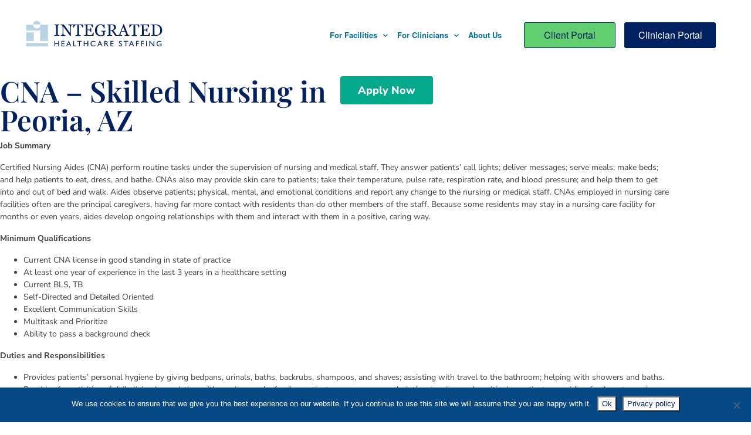

--- FILE ---
content_type: text/html; charset=UTF-8
request_url: https://integratedhealthcarestaffing.com/jobs/cna-skilled-nursing-in-peoria-az-16/
body_size: 18248
content:
<!DOCTYPE html>
<html lang="en-US">
<head>
	<meta charset="UTF-8">
	<meta name="viewport" content="width=device-width, initial-scale=1.0, viewport-fit=cover" />		<meta name='robots' content='index, follow, max-image-preview:large, max-snippet:-1, max-video-preview:-1' />

<!-- Google Tag Manager for WordPress by gtm4wp.com -->
<script data-cfasync="false" data-pagespeed-no-defer>
	var gtm4wp_datalayer_name = "dataLayer";
	var dataLayer = dataLayer || [];
</script>
<!-- End Google Tag Manager for WordPress by gtm4wp.com -->
	<!-- This site is optimized with the Yoast SEO plugin v26.6 - https://yoast.com/wordpress/plugins/seo/ -->
	<title>CNA - Skilled Nursing in Peoria, AZ - Integrated Healthcare Staffing</title>
	<link rel="canonical" href="https://integratedhealthcarestaffing.com/jobs/cna-skilled-nursing-in-peoria-az-16/" />
	<meta property="og:locale" content="en_US" />
	<meta property="og:type" content="article" />
	<meta property="og:title" content="CNA - Skilled Nursing in Peoria, AZ - Integrated Healthcare Staffing" />
	<meta property="og:description" content="[...]Read More..." />
	<meta property="og:url" content="https://integratedhealthcarestaffing.com/jobs/cna-skilled-nursing-in-peoria-az-16/" />
	<meta property="og:site_name" content="Integrated Healthcare Staffing" />
	<meta property="article:publisher" content="https://www.facebook.com/integrated.healthcare" />
	<meta property="og:image" content="https://integratedhealthcarestaffing.com/wp-content/uploads/2020/07/Photo-by-Rusty-Watson-on-Unsplash-1-scaled.jpg" />
	<meta property="og:image:width" content="2560" />
	<meta property="og:image:height" content="1600" />
	<meta property="og:image:type" content="image/jpeg" />
	<meta name="twitter:card" content="summary_large_image" />
	<script type="application/ld+json" class="yoast-schema-graph">{"@context":"https://schema.org","@graph":[{"@type":"WebPage","@id":"https://integratedhealthcarestaffing.com/jobs/cna-skilled-nursing-in-peoria-az-16/","url":"https://integratedhealthcarestaffing.com/jobs/cna-skilled-nursing-in-peoria-az-16/","name":"CNA - Skilled Nursing in Peoria, AZ - Integrated Healthcare Staffing","isPartOf":{"@id":"https://integratedhealthcarestaffing.com/#website"},"datePublished":"2023-07-31T20:23:54+00:00","breadcrumb":{"@id":"https://integratedhealthcarestaffing.com/jobs/cna-skilled-nursing-in-peoria-az-16/#breadcrumb"},"inLanguage":"en-US","potentialAction":[{"@type":"ReadAction","target":["https://integratedhealthcarestaffing.com/jobs/cna-skilled-nursing-in-peoria-az-16/"]}]},{"@type":"BreadcrumbList","@id":"https://integratedhealthcarestaffing.com/jobs/cna-skilled-nursing-in-peoria-az-16/#breadcrumb","itemListElement":[{"@type":"ListItem","position":1,"name":"Home","item":"https://integratedhealthcarestaffing.com/"},{"@type":"ListItem","position":2,"name":"CNA &#8211; Skilled Nursing in Peoria, AZ"}]},{"@type":"WebSite","@id":"https://integratedhealthcarestaffing.com/#website","url":"https://integratedhealthcarestaffing.com/","name":"Integrated Healthcare Staffing","description":"Find healthcare jobs that work for you","publisher":{"@id":"https://integratedhealthcarestaffing.com/#organization"},"potentialAction":[{"@type":"SearchAction","target":{"@type":"EntryPoint","urlTemplate":"https://integratedhealthcarestaffing.com/?s={search_term_string}"},"query-input":{"@type":"PropertyValueSpecification","valueRequired":true,"valueName":"search_term_string"}}],"inLanguage":"en-US"},{"@type":"Organization","@id":"https://integratedhealthcarestaffing.com/#organization","name":"Integrated Healthcare Staffing","url":"https://integratedhealthcarestaffing.com/","logo":{"@type":"ImageObject","inLanguage":"en-US","@id":"https://integratedhealthcarestaffing.com/#/schema/logo/image/","url":"https://integratedhealthcarestaffing.com/wp-content/uploads/2020/01/Integrated-Logo_alt-V1.svg","contentUrl":"https://integratedhealthcarestaffing.com/wp-content/uploads/2020/01/Integrated-Logo_alt-V1.svg","caption":"Integrated Healthcare Staffing"},"image":{"@id":"https://integratedhealthcarestaffing.com/#/schema/logo/image/"},"sameAs":["https://www.facebook.com/integrated.healthcare","https://www.instagram.com/integratedhealthcarestaffing/","https://www.linkedin.com/company/integratedhealthcare/"]}]}</script>
	<!-- / Yoast SEO plugin. -->


<link rel='dns-prefetch' href='//static.addtoany.com' />
<link rel='dns-prefetch' href='//cdnjs.cloudflare.com' />
<link rel="alternate" type="application/rss+xml" title="Integrated Healthcare Staffing &raquo; Feed" href="https://integratedhealthcarestaffing.com/feed/" />
<link rel="alternate" type="application/rss+xml" title="Integrated Healthcare Staffing &raquo; Comments Feed" href="https://integratedhealthcarestaffing.com/comments/feed/" />
<link rel="alternate" title="oEmbed (JSON)" type="application/json+oembed" href="https://integratedhealthcarestaffing.com/wp-json/oembed/1.0/embed?url=https%3A%2F%2Fintegratedhealthcarestaffing.com%2Fjobs%2Fcna-skilled-nursing-in-peoria-az-16%2F" />
<link rel="alternate" title="oEmbed (XML)" type="text/xml+oembed" href="https://integratedhealthcarestaffing.com/wp-json/oembed/1.0/embed?url=https%3A%2F%2Fintegratedhealthcarestaffing.com%2Fjobs%2Fcna-skilled-nursing-in-peoria-az-16%2F&#038;format=xml" />
		<style>
			.lazyload,
			.lazyloading {
				max-width: 100%;
			}
		</style>
		<style id='wp-img-auto-sizes-contain-inline-css' type='text/css'>
img:is([sizes=auto i],[sizes^="auto," i]){contain-intrinsic-size:3000px 1500px}
/*# sourceURL=wp-img-auto-sizes-contain-inline-css */
</style>
<style id='cf-frontend-style-inline-css' type='text/css'>
@font-face {
	font-family: 'TeX Gyre Heros';
	font-weight: 400;
	font-display: auto;
	font-fallback: Arial;
	src: url('https://integratedhealthcarestaffing.com/wp-content/uploads/2022/09/texgyreheros-regular.otf') format('OpenType'),
		url('https://integratedhealthcarestaffing.com/wp-content/uploads/2022/09/texgyreheros-italic.otf') format('OpenType');
}
@font-face {
	font-family: 'TeX Gyre Heros';
	font-weight: 700;
	font-display: auto;
	font-fallback: Arial;
	src: url('https://integratedhealthcarestaffing.com/wp-content/uploads/2022/09/texgyreheros-bold.otf') format('OpenType'),
		url('https://integratedhealthcarestaffing.com/wp-content/uploads/2022/09/texgyreheros-bolditalic.otf') format('OpenType');
}
/*# sourceURL=cf-frontend-style-inline-css */
</style>
<link rel='stylesheet' id='embedpress-css-css' href='https://integratedhealthcarestaffing.com/wp-content/plugins/embedpress/assets/css/embedpress.css?ver=1767369870' type='text/css' media='all' />
<link rel='stylesheet' id='embedpress-blocks-style-css' href='https://integratedhealthcarestaffing.com/wp-content/plugins/embedpress/assets/css/blocks.build.css?ver=1767369870' type='text/css' media='all' />
<link rel='stylesheet' id='embedpress-lazy-load-css-css' href='https://integratedhealthcarestaffing.com/wp-content/plugins/embedpress/assets/css/lazy-load.css?ver=1767369870' type='text/css' media='all' />
<link rel='stylesheet' id='wp-block-library-css' href='https://integratedhealthcarestaffing.com/wp-includes/css/dist/block-library/style.min.css?ver=6.9' type='text/css' media='all' />
<style id='classic-theme-styles-inline-css' type='text/css'>
/*! This file is auto-generated */
.wp-block-button__link{color:#fff;background-color:#32373c;border-radius:9999px;box-shadow:none;text-decoration:none;padding:calc(.667em + 2px) calc(1.333em + 2px);font-size:1.125em}.wp-block-file__button{background:#32373c;color:#fff;text-decoration:none}
/*# sourceURL=/wp-includes/css/classic-themes.min.css */
</style>
<style id='global-styles-inline-css' type='text/css'>
:root{--wp--preset--aspect-ratio--square: 1;--wp--preset--aspect-ratio--4-3: 4/3;--wp--preset--aspect-ratio--3-4: 3/4;--wp--preset--aspect-ratio--3-2: 3/2;--wp--preset--aspect-ratio--2-3: 2/3;--wp--preset--aspect-ratio--16-9: 16/9;--wp--preset--aspect-ratio--9-16: 9/16;--wp--preset--color--black: #000000;--wp--preset--color--cyan-bluish-gray: #abb8c3;--wp--preset--color--white: #ffffff;--wp--preset--color--pale-pink: #f78da7;--wp--preset--color--vivid-red: #cf2e2e;--wp--preset--color--luminous-vivid-orange: #ff6900;--wp--preset--color--luminous-vivid-amber: #fcb900;--wp--preset--color--light-green-cyan: #7bdcb5;--wp--preset--color--vivid-green-cyan: #00d084;--wp--preset--color--pale-cyan-blue: #8ed1fc;--wp--preset--color--vivid-cyan-blue: #0693e3;--wp--preset--color--vivid-purple: #9b51e0;--wp--preset--gradient--vivid-cyan-blue-to-vivid-purple: linear-gradient(135deg,rgb(6,147,227) 0%,rgb(155,81,224) 100%);--wp--preset--gradient--light-green-cyan-to-vivid-green-cyan: linear-gradient(135deg,rgb(122,220,180) 0%,rgb(0,208,130) 100%);--wp--preset--gradient--luminous-vivid-amber-to-luminous-vivid-orange: linear-gradient(135deg,rgb(252,185,0) 0%,rgb(255,105,0) 100%);--wp--preset--gradient--luminous-vivid-orange-to-vivid-red: linear-gradient(135deg,rgb(255,105,0) 0%,rgb(207,46,46) 100%);--wp--preset--gradient--very-light-gray-to-cyan-bluish-gray: linear-gradient(135deg,rgb(238,238,238) 0%,rgb(169,184,195) 100%);--wp--preset--gradient--cool-to-warm-spectrum: linear-gradient(135deg,rgb(74,234,220) 0%,rgb(151,120,209) 20%,rgb(207,42,186) 40%,rgb(238,44,130) 60%,rgb(251,105,98) 80%,rgb(254,248,76) 100%);--wp--preset--gradient--blush-light-purple: linear-gradient(135deg,rgb(255,206,236) 0%,rgb(152,150,240) 100%);--wp--preset--gradient--blush-bordeaux: linear-gradient(135deg,rgb(254,205,165) 0%,rgb(254,45,45) 50%,rgb(107,0,62) 100%);--wp--preset--gradient--luminous-dusk: linear-gradient(135deg,rgb(255,203,112) 0%,rgb(199,81,192) 50%,rgb(65,88,208) 100%);--wp--preset--gradient--pale-ocean: linear-gradient(135deg,rgb(255,245,203) 0%,rgb(182,227,212) 50%,rgb(51,167,181) 100%);--wp--preset--gradient--electric-grass: linear-gradient(135deg,rgb(202,248,128) 0%,rgb(113,206,126) 100%);--wp--preset--gradient--midnight: linear-gradient(135deg,rgb(2,3,129) 0%,rgb(40,116,252) 100%);--wp--preset--font-size--small: 13px;--wp--preset--font-size--medium: 20px;--wp--preset--font-size--large: 36px;--wp--preset--font-size--x-large: 42px;--wp--preset--spacing--20: 0.44rem;--wp--preset--spacing--30: 0.67rem;--wp--preset--spacing--40: 1rem;--wp--preset--spacing--50: 1.5rem;--wp--preset--spacing--60: 2.25rem;--wp--preset--spacing--70: 3.38rem;--wp--preset--spacing--80: 5.06rem;--wp--preset--shadow--natural: 6px 6px 9px rgba(0, 0, 0, 0.2);--wp--preset--shadow--deep: 12px 12px 50px rgba(0, 0, 0, 0.4);--wp--preset--shadow--sharp: 6px 6px 0px rgba(0, 0, 0, 0.2);--wp--preset--shadow--outlined: 6px 6px 0px -3px rgb(255, 255, 255), 6px 6px rgb(0, 0, 0);--wp--preset--shadow--crisp: 6px 6px 0px rgb(0, 0, 0);}:where(.is-layout-flex){gap: 0.5em;}:where(.is-layout-grid){gap: 0.5em;}body .is-layout-flex{display: flex;}.is-layout-flex{flex-wrap: wrap;align-items: center;}.is-layout-flex > :is(*, div){margin: 0;}body .is-layout-grid{display: grid;}.is-layout-grid > :is(*, div){margin: 0;}:where(.wp-block-columns.is-layout-flex){gap: 2em;}:where(.wp-block-columns.is-layout-grid){gap: 2em;}:where(.wp-block-post-template.is-layout-flex){gap: 1.25em;}:where(.wp-block-post-template.is-layout-grid){gap: 1.25em;}.has-black-color{color: var(--wp--preset--color--black) !important;}.has-cyan-bluish-gray-color{color: var(--wp--preset--color--cyan-bluish-gray) !important;}.has-white-color{color: var(--wp--preset--color--white) !important;}.has-pale-pink-color{color: var(--wp--preset--color--pale-pink) !important;}.has-vivid-red-color{color: var(--wp--preset--color--vivid-red) !important;}.has-luminous-vivid-orange-color{color: var(--wp--preset--color--luminous-vivid-orange) !important;}.has-luminous-vivid-amber-color{color: var(--wp--preset--color--luminous-vivid-amber) !important;}.has-light-green-cyan-color{color: var(--wp--preset--color--light-green-cyan) !important;}.has-vivid-green-cyan-color{color: var(--wp--preset--color--vivid-green-cyan) !important;}.has-pale-cyan-blue-color{color: var(--wp--preset--color--pale-cyan-blue) !important;}.has-vivid-cyan-blue-color{color: var(--wp--preset--color--vivid-cyan-blue) !important;}.has-vivid-purple-color{color: var(--wp--preset--color--vivid-purple) !important;}.has-black-background-color{background-color: var(--wp--preset--color--black) !important;}.has-cyan-bluish-gray-background-color{background-color: var(--wp--preset--color--cyan-bluish-gray) !important;}.has-white-background-color{background-color: var(--wp--preset--color--white) !important;}.has-pale-pink-background-color{background-color: var(--wp--preset--color--pale-pink) !important;}.has-vivid-red-background-color{background-color: var(--wp--preset--color--vivid-red) !important;}.has-luminous-vivid-orange-background-color{background-color: var(--wp--preset--color--luminous-vivid-orange) !important;}.has-luminous-vivid-amber-background-color{background-color: var(--wp--preset--color--luminous-vivid-amber) !important;}.has-light-green-cyan-background-color{background-color: var(--wp--preset--color--light-green-cyan) !important;}.has-vivid-green-cyan-background-color{background-color: var(--wp--preset--color--vivid-green-cyan) !important;}.has-pale-cyan-blue-background-color{background-color: var(--wp--preset--color--pale-cyan-blue) !important;}.has-vivid-cyan-blue-background-color{background-color: var(--wp--preset--color--vivid-cyan-blue) !important;}.has-vivid-purple-background-color{background-color: var(--wp--preset--color--vivid-purple) !important;}.has-black-border-color{border-color: var(--wp--preset--color--black) !important;}.has-cyan-bluish-gray-border-color{border-color: var(--wp--preset--color--cyan-bluish-gray) !important;}.has-white-border-color{border-color: var(--wp--preset--color--white) !important;}.has-pale-pink-border-color{border-color: var(--wp--preset--color--pale-pink) !important;}.has-vivid-red-border-color{border-color: var(--wp--preset--color--vivid-red) !important;}.has-luminous-vivid-orange-border-color{border-color: var(--wp--preset--color--luminous-vivid-orange) !important;}.has-luminous-vivid-amber-border-color{border-color: var(--wp--preset--color--luminous-vivid-amber) !important;}.has-light-green-cyan-border-color{border-color: var(--wp--preset--color--light-green-cyan) !important;}.has-vivid-green-cyan-border-color{border-color: var(--wp--preset--color--vivid-green-cyan) !important;}.has-pale-cyan-blue-border-color{border-color: var(--wp--preset--color--pale-cyan-blue) !important;}.has-vivid-cyan-blue-border-color{border-color: var(--wp--preset--color--vivid-cyan-blue) !important;}.has-vivid-purple-border-color{border-color: var(--wp--preset--color--vivid-purple) !important;}.has-vivid-cyan-blue-to-vivid-purple-gradient-background{background: var(--wp--preset--gradient--vivid-cyan-blue-to-vivid-purple) !important;}.has-light-green-cyan-to-vivid-green-cyan-gradient-background{background: var(--wp--preset--gradient--light-green-cyan-to-vivid-green-cyan) !important;}.has-luminous-vivid-amber-to-luminous-vivid-orange-gradient-background{background: var(--wp--preset--gradient--luminous-vivid-amber-to-luminous-vivid-orange) !important;}.has-luminous-vivid-orange-to-vivid-red-gradient-background{background: var(--wp--preset--gradient--luminous-vivid-orange-to-vivid-red) !important;}.has-very-light-gray-to-cyan-bluish-gray-gradient-background{background: var(--wp--preset--gradient--very-light-gray-to-cyan-bluish-gray) !important;}.has-cool-to-warm-spectrum-gradient-background{background: var(--wp--preset--gradient--cool-to-warm-spectrum) !important;}.has-blush-light-purple-gradient-background{background: var(--wp--preset--gradient--blush-light-purple) !important;}.has-blush-bordeaux-gradient-background{background: var(--wp--preset--gradient--blush-bordeaux) !important;}.has-luminous-dusk-gradient-background{background: var(--wp--preset--gradient--luminous-dusk) !important;}.has-pale-ocean-gradient-background{background: var(--wp--preset--gradient--pale-ocean) !important;}.has-electric-grass-gradient-background{background: var(--wp--preset--gradient--electric-grass) !important;}.has-midnight-gradient-background{background: var(--wp--preset--gradient--midnight) !important;}.has-small-font-size{font-size: var(--wp--preset--font-size--small) !important;}.has-medium-font-size{font-size: var(--wp--preset--font-size--medium) !important;}.has-large-font-size{font-size: var(--wp--preset--font-size--large) !important;}.has-x-large-font-size{font-size: var(--wp--preset--font-size--x-large) !important;}
:where(.wp-block-post-template.is-layout-flex){gap: 1.25em;}:where(.wp-block-post-template.is-layout-grid){gap: 1.25em;}
:where(.wp-block-term-template.is-layout-flex){gap: 1.25em;}:where(.wp-block-term-template.is-layout-grid){gap: 1.25em;}
:where(.wp-block-columns.is-layout-flex){gap: 2em;}:where(.wp-block-columns.is-layout-grid){gap: 2em;}
:root :where(.wp-block-pullquote){font-size: 1.5em;line-height: 1.6;}
/*# sourceURL=global-styles-inline-css */
</style>
<link rel='stylesheet' id='cookie-notice-front-css' href='https://integratedhealthcarestaffing.com/wp-content/plugins/cookie-notice/css/front.min.css?ver=2.5.11' type='text/css' media='all' />
<link rel='stylesheet' id='selectize-css' href='https://cdnjs.cloudflare.com/ajax/libs/selectize.js/0.12.6/css/selectize.default.min.css?ver=all' type='text/css' media='all' />
<link rel='stylesheet' id='ihs-wp-job-search-css' href='https://integratedhealthcarestaffing.com/wp-content/plugins/ihs-wp-job-search/public/css/ihs-wp-job-search-public.css?ver=1.0.0' type='text/css' media='all' />
<link rel='stylesheet' id='understrap-styles-css' href='https://integratedhealthcarestaffing.com/wp-content/themes/ihs/css/theme.min.css?ver=0.0.1.1586799436' type='text/css' media='all' />
<link rel='stylesheet' id='elementor-frontend-css' href='https://integratedhealthcarestaffing.com/wp-content/plugins/elementor/assets/css/frontend.min.css?ver=3.34.0' type='text/css' media='all' />
<link rel='stylesheet' id='widget-image-css' href='https://integratedhealthcarestaffing.com/wp-content/plugins/elementor/assets/css/widget-image.min.css?ver=3.34.0' type='text/css' media='all' />
<link rel='stylesheet' id='widget-nav-menu-css' href='https://integratedhealthcarestaffing.com/wp-content/plugins/elementor-pro/assets/css/widget-nav-menu.min.css?ver=3.34.0' type='text/css' media='all' />
<link rel='stylesheet' id='widget-heading-css' href='https://integratedhealthcarestaffing.com/wp-content/plugins/elementor/assets/css/widget-heading.min.css?ver=3.34.0' type='text/css' media='all' />
<link rel='stylesheet' id='widget-icon-list-css' href='https://integratedhealthcarestaffing.com/wp-content/plugins/elementor/assets/css/widget-icon-list.min.css?ver=3.34.0' type='text/css' media='all' />
<link rel='stylesheet' id='widget-social-icons-css' href='https://integratedhealthcarestaffing.com/wp-content/plugins/elementor/assets/css/widget-social-icons.min.css?ver=3.34.0' type='text/css' media='all' />
<link rel='stylesheet' id='e-apple-webkit-css' href='https://integratedhealthcarestaffing.com/wp-content/plugins/elementor/assets/css/conditionals/apple-webkit.min.css?ver=3.34.0' type='text/css' media='all' />
<link rel='stylesheet' id='bestfreebie-materialicon-css' href='https://integratedhealthcarestaffing.com/wp-content/plugins/bestfreebie-elementor-icons/assets/material-icons/css/materialdesignicons.min.css?ver=6.9' type='text/css' media='all' />
<link rel='stylesheet' id='elementor-icons-css' href='https://integratedhealthcarestaffing.com/wp-content/plugins/elementor/assets/lib/eicons/css/elementor-icons.min.css?ver=5.45.0' type='text/css' media='all' />
<link rel='stylesheet' id='elementor-post-5859-css' href='https://integratedhealthcarestaffing.com/wp-content/uploads/elementor/css/post-5859.css?ver=1767369911' type='text/css' media='all' />
<link rel='stylesheet' id='elementor-post-148-css' href='https://integratedhealthcarestaffing.com/wp-content/uploads/elementor/css/post-148.css?ver=1767369911' type='text/css' media='all' />
<link rel='stylesheet' id='elementor-post-141-css' href='https://integratedhealthcarestaffing.com/wp-content/uploads/elementor/css/post-141.css?ver=1767429609' type='text/css' media='all' />
<link rel='stylesheet' id='elementor-post-794901-css' href='https://integratedhealthcarestaffing.com/wp-content/uploads/elementor/css/post-794901.css?ver=1767369946' type='text/css' media='all' />
<link rel='stylesheet' id='addtoany-css' href='https://integratedhealthcarestaffing.com/wp-content/plugins/add-to-any/addtoany.min.css?ver=1.16' type='text/css' media='all' />
<link rel='stylesheet' id='eael-general-css' href='https://integratedhealthcarestaffing.com/wp-content/plugins/essential-addons-for-elementor-lite/assets/front-end/css/view/general.min.css?ver=6.5.5' type='text/css' media='all' />
<link rel='stylesheet' id='ecs-styles-css' href='https://integratedhealthcarestaffing.com/wp-content/plugins/ele-custom-skin/assets/css/ecs-style.css?ver=3.1.9' type='text/css' media='all' />
<link rel='stylesheet' id='elementor-post-5627-css' href='https://integratedhealthcarestaffing.com/wp-content/uploads/elementor/css/post-5627.css?ver=1650893299' type='text/css' media='all' />
<link rel='stylesheet' id='elementor-gf-local-playfairdisplay-css' href='https://integratedhealthcarestaffing.com/wp-content/uploads/elementor/google-fonts/css/playfairdisplay.css?ver=1743692658' type='text/css' media='all' />
<link rel='stylesheet' id='elementor-gf-local-nunitosans-css' href='https://integratedhealthcarestaffing.com/wp-content/uploads/elementor/google-fonts/css/nunitosans.css?ver=1743692659' type='text/css' media='all' />
<link rel='stylesheet' id='elementor-icons-shared-0-css' href='https://integratedhealthcarestaffing.com/wp-content/plugins/elementor/assets/lib/font-awesome/css/fontawesome.min.css?ver=5.15.3' type='text/css' media='all' />
<link rel='stylesheet' id='elementor-icons-fa-solid-css' href='https://integratedhealthcarestaffing.com/wp-content/plugins/elementor/assets/lib/font-awesome/css/solid.min.css?ver=5.15.3' type='text/css' media='all' />
<script type="text/javascript" id="addtoany-core-js-before">
/* <![CDATA[ */
window.a2a_config=window.a2a_config||{};a2a_config.callbacks=[];a2a_config.overlays=[];a2a_config.templates={};

//# sourceURL=addtoany-core-js-before
/* ]]> */
</script>
<script type="text/javascript" defer src="https://static.addtoany.com/menu/page.js" id="addtoany-core-js"></script>
<script type="text/javascript" src="https://integratedhealthcarestaffing.com/wp-includes/js/jquery/jquery.min.js?ver=3.7.1" id="jquery-core-js"></script>
<script type="text/javascript" src="https://integratedhealthcarestaffing.com/wp-includes/js/jquery/jquery-migrate.min.js?ver=3.4.1" id="jquery-migrate-js"></script>
<script type="text/javascript" defer src="https://integratedhealthcarestaffing.com/wp-content/plugins/add-to-any/addtoany.min.js?ver=1.1" id="addtoany-jquery-js"></script>
<script type="text/javascript" id="cookie-notice-front-js-before">
/* <![CDATA[ */
var cnArgs = {"ajaxUrl":"https:\/\/integratedhealthcarestaffing.com\/wp-admin\/admin-ajax.php","nonce":"80ff1ae504","hideEffect":"fade","position":"bottom","onScroll":true,"onScrollOffset":100,"onClick":false,"cookieName":"cookie_notice_accepted","cookieTime":2592000,"cookieTimeRejected":2592000,"globalCookie":false,"redirection":false,"cache":false,"revokeCookies":false,"revokeCookiesOpt":"automatic"};

//# sourceURL=cookie-notice-front-js-before
/* ]]> */
</script>
<script type="text/javascript" src="https://integratedhealthcarestaffing.com/wp-content/plugins/cookie-notice/js/front.min.js?ver=2.5.11" id="cookie-notice-front-js"></script>
<script type="text/javascript" src="https://cdnjs.cloudflare.com/ajax/libs/selectize.js/0.12.6/js/standalone/selectize.min.js?ver=1.0.0" id="selectize-js"></script>
<script type="text/javascript" src="https://integratedhealthcarestaffing.com/wp-content/plugins/ihs-wp-job-search/public/js/ihs-wp-job-search-public.js?ver=1.0.0" id="ihs-wp-job-search-js"></script>
<script type="text/javascript" id="ecs_ajax_load-js-extra">
/* <![CDATA[ */
var ecs_ajax_params = {"ajaxurl":"https://integratedhealthcarestaffing.com/wp-admin/admin-ajax.php","posts":"{\"page\":0,\"clearconnect-job\":\"cna-skilled-nursing-in-peoria-az-16\",\"post_type\":\"clearconnect-job\",\"name\":\"cna-skilled-nursing-in-peoria-az-16\",\"error\":\"\",\"m\":\"\",\"p\":0,\"post_parent\":\"\",\"subpost\":\"\",\"subpost_id\":\"\",\"attachment\":\"\",\"attachment_id\":0,\"pagename\":\"\",\"page_id\":0,\"second\":\"\",\"minute\":\"\",\"hour\":\"\",\"day\":0,\"monthnum\":0,\"year\":0,\"w\":0,\"category_name\":\"\",\"tag\":\"\",\"cat\":\"\",\"tag_id\":\"\",\"author\":\"\",\"author_name\":\"\",\"feed\":\"\",\"tb\":\"\",\"paged\":0,\"meta_key\":\"\",\"meta_value\":\"\",\"preview\":\"\",\"s\":\"\",\"sentence\":\"\",\"title\":\"\",\"fields\":\"all\",\"menu_order\":\"\",\"embed\":\"\",\"category__in\":[],\"category__not_in\":[],\"category__and\":[],\"post__in\":[],\"post__not_in\":[],\"post_name__in\":[],\"tag__in\":[],\"tag__not_in\":[],\"tag__and\":[],\"tag_slug__in\":[],\"tag_slug__and\":[],\"post_parent__in\":[],\"post_parent__not_in\":[],\"author__in\":[],\"author__not_in\":[],\"search_columns\":[],\"ignore_sticky_posts\":false,\"suppress_filters\":false,\"cache_results\":true,\"update_post_term_cache\":true,\"update_menu_item_cache\":false,\"lazy_load_term_meta\":true,\"update_post_meta_cache\":true,\"posts_per_page\":10,\"nopaging\":false,\"comments_per_page\":\"50\",\"no_found_rows\":false,\"order\":\"DESC\"}"};
//# sourceURL=ecs_ajax_load-js-extra
/* ]]> */
</script>
<script type="text/javascript" src="https://integratedhealthcarestaffing.com/wp-content/plugins/ele-custom-skin/assets/js/ecs_ajax_pagination.js?ver=3.1.9" id="ecs_ajax_load-js"></script>
<script type="text/javascript" src="https://integratedhealthcarestaffing.com/wp-content/plugins/ele-custom-skin/assets/js/ecs.js?ver=3.1.9" id="ecs-script-js"></script>
<link rel="https://api.w.org/" href="https://integratedhealthcarestaffing.com/wp-json/" /><link rel="alternate" title="JSON" type="application/json" href="https://integratedhealthcarestaffing.com/wp-json/wp/v2/clearconnect-job/795880" /><link rel="EditURI" type="application/rsd+xml" title="RSD" href="https://integratedhealthcarestaffing.com/xmlrpc.php?rsd" />
<meta name="generator" content="WordPress 6.9" />
<link rel='shortlink' href='https://integratedhealthcarestaffing.com/?p=795880' />

<!-- Google Tag Manager for WordPress by gtm4wp.com -->
<!-- GTM Container placement set to manual -->
<script data-cfasync="false" data-pagespeed-no-defer>
	var dataLayer_content = {"pagePostType":"clearconnect-job","pagePostType2":"single-clearconnect-job"};
	dataLayer.push( dataLayer_content );
</script>
<script data-cfasync="false" data-pagespeed-no-defer>
(function(w,d,s,l,i){w[l]=w[l]||[];w[l].push({'gtm.start':
new Date().getTime(),event:'gtm.js'});var f=d.getElementsByTagName(s)[0],
j=d.createElement(s),dl=l!='dataLayer'?'&l='+l:'';j.async=true;j.src=
'//www.googletagmanager.com/gtm.js?id='+i+dl;f.parentNode.insertBefore(j,f);
})(window,document,'script','dataLayer','GTM-WKF4KK8');
</script>
<!-- End Google Tag Manager for WordPress by gtm4wp.com -->		<script>
			document.documentElement.className = document.documentElement.className.replace('no-js', 'js');
		</script>
				<style>
			.no-js img.lazyload {
				display: none;
			}

			figure.wp-block-image img.lazyloading {
				min-width: 150px;
			}

			.lazyload,
			.lazyloading {
				--smush-placeholder-width: 100px;
				--smush-placeholder-aspect-ratio: 1/1;
				width: var(--smush-image-width, var(--smush-placeholder-width)) !important;
				aspect-ratio: var(--smush-image-aspect-ratio, var(--smush-placeholder-aspect-ratio)) !important;
			}

						.lazyload, .lazyloading {
				opacity: 0;
			}

			.lazyloaded {
				opacity: 1;
				transition: opacity 400ms;
				transition-delay: 0ms;
			}

					</style>
		<meta name="mobile-web-app-capable" content="yes">
<meta name="apple-mobile-web-app-capable" content="yes">
<meta name="apple-mobile-web-app-title" content="Integrated Healthcare Staffing - Find healthcare jobs that work for you">
<meta name="generator" content="Elementor 3.34.0; features: additional_custom_breakpoints; settings: css_print_method-external, google_font-enabled, font_display-auto">

<!-- Meta Pixel Code -->
<script type='text/javascript'>
!function(f,b,e,v,n,t,s){if(f.fbq)return;n=f.fbq=function(){n.callMethod?
n.callMethod.apply(n,arguments):n.queue.push(arguments)};if(!f._fbq)f._fbq=n;
n.push=n;n.loaded=!0;n.version='2.0';n.queue=[];t=b.createElement(e);t.async=!0;
t.src=v;s=b.getElementsByTagName(e)[0];s.parentNode.insertBefore(t,s)}(window,
document,'script','https://connect.facebook.net/en_US/fbevents.js');
</script>
<!-- End Meta Pixel Code -->
<script type='text/javascript'>var url = window.location.origin + '?ob=open-bridge';
            fbq('set', 'openbridge', '591961631660399', url);
fbq('init', '591961631660399', {}, {
    "agent": "wordpress-6.9-4.1.5"
})</script><script type='text/javascript'>
    fbq('track', 'PageView', []);
  </script>			<style>
				.e-con.e-parent:nth-of-type(n+4):not(.e-lazyloaded):not(.e-no-lazyload),
				.e-con.e-parent:nth-of-type(n+4):not(.e-lazyloaded):not(.e-no-lazyload) * {
					background-image: none !important;
				}
				@media screen and (max-height: 1024px) {
					.e-con.e-parent:nth-of-type(n+3):not(.e-lazyloaded):not(.e-no-lazyload),
					.e-con.e-parent:nth-of-type(n+3):not(.e-lazyloaded):not(.e-no-lazyload) * {
						background-image: none !important;
					}
				}
				@media screen and (max-height: 640px) {
					.e-con.e-parent:nth-of-type(n+2):not(.e-lazyloaded):not(.e-no-lazyload),
					.e-con.e-parent:nth-of-type(n+2):not(.e-lazyloaded):not(.e-no-lazyload) * {
						background-image: none !important;
					}
				}
			</style>
			<link rel="icon" href="https://integratedhealthcarestaffing.com/wp-content/uploads/2020/02/cropped-IHS-Favicon-V2-32x32.png" sizes="32x32" />
<link rel="icon" href="https://integratedhealthcarestaffing.com/wp-content/uploads/2020/02/cropped-IHS-Favicon-V2-192x192.png" sizes="192x192" />
<link rel="apple-touch-icon" href="https://integratedhealthcarestaffing.com/wp-content/uploads/2020/02/cropped-IHS-Favicon-V2-180x180.png" />
<meta name="msapplication-TileImage" content="https://integratedhealthcarestaffing.com/wp-content/uploads/2020/02/cropped-IHS-Favicon-V2-270x270.png" />
		<style type="text/css" id="wp-custom-css">
			@charset "UTF-8";
/* CSS Document */

legend {
    display: block;
    width: 100%;
    max-width: 100%;
    padding: 0;
    margin-bottom: 0.5rem;
    font-size: 1rem;
    line-height: inherit;
    color: inherit;
    white-space: normal;
}

.gform_wrapper input[type=text], .gform_wrapper input[type=email], .gform_wrapper input[type=tel] {
	margin-bottom: 20px;
}

.gform_required_legend {
	display: none;
}

#field_8_6 {
	margin-top: 20px;
}

/* START Oct 2022 Edits */
.elementor-148 .elementor-element.elementor-element-62e9612b img {
	min-height: 70px;
}
h1.elementor-heading-title {
  font-size: 49px !important;
}
@media (max-width:767px){
	h1.elementor-heading-title {
  	font-size: 36px !important;
  	line-height: 44px !important;
	}
}
.elementor-13 .elementor-element.elementor-element-7347f4b7.elementor-column.elementor-element[data-element_type="column"] > .elementor-column-wrap.elementor-element-populated > .elementor-widget-wrap { max-width:700px; margin:0 auto;}

.square-video { background: #002060;}
.square-video .elementor-widget-video .elementor-wrapper { width: 100%; height: 100%; padding: 0 !important;}


@media (max-width:1024px){
	.square-video { position:relative; height: calc(100vw + 500px) !important;}
	.square-video .elementor-container { height:calc(100vw + 500px);}
}

@media (max-width:767px){
	.elementor-reverse-mobile > .elementor-container > .elementor-row > :first-child { margin-top: -40px; height:500px;}
}

@media (max-width:540px){
	.square-video { position:relative; height: 250vw !important;}
	.elementor-reverse-mobile > .elementor-container > .elementor-row > :first-child { height:150vw;}
}
@media (max-width:350px){
	.square-video { position:relative; height: 300vw !important;}
	.elementor-reverse-mobile > .elementor-container > .elementor-row > :first-child { height:200vw;}
}
@media (min-width:1025px){
.square-video { position:relative; height: 50vw;}
.square-video .elementor-container { height:50vw;}
.square-video .elementor-column:last-child .elementor-column-wrap .elementor-widget-video { height:100%; position:absolute}
.square-video .elementor-widget-video .elementor-widget-container { width: 100%; height: 100%;}
.square-video .elementor-widget-video .elementor-wrapper {width: 100%; height: 100%; padding:0 !important;}
.square-video .elementor-column:last-child .elementor-column-wrap .elementor-widget-video video { width:100%; height:100%; object-fit:cover;}

}
.elementor-1038 .elementor-element.elementor-element-6d29243f {
	height: 38%;
	padding-top: 0;
}
@media (min-width:480px) {
	.elementor-1038 .elementor-element.elementor-element-6d29243f {height: 42%;padding-top: 0;}}

@media (min-width:1024px) {
	.elementor-1038 .elementor-element.elementor-element-6d29243f {height: 100%;padding-top: 0;}}

@media (min-width:1250px) and (max-width:1400px){
	.elementor-148 .elementor-element.elementor-element-1e35d237 .elementor-nav-menu--main .elementor-item {
	color: #006E9E;
	fill: #006E9E;
	padding-left: 8px;
	padding-right: 8px;
	font-size: 13px;
}
.elementor-148 .elementor-element.elementor-element-1e35d237 .elementor-nav-menu--dropdown .elementor-sub-item {
  font-size: 13px;
}
}

@media (min-width:1200px) and (max-width:1249px){
	.elementor-148 .elementor-element.elementor-element-1e35d237 .elementor-nav-menu--main .elementor-item {
	color: #006E9E;
	fill: #006E9E;
	padding-left: 7px;
	padding-right: 7px;
	font-size: 12px;
}
.elementor-148 .elementor-element.elementor-element-1e35d237 .elementor-nav-menu--dropdown .elementor-sub-item {
  font-size: 12px;
}
}

.btn-outline a.elementor-button, .btn-share a.elementor-button, .btn-solid a.elementor-button {
  font-weight: 500 !important; border-width:1px !important; border-radius:3px !important; padding:3px !important; font-size: 16px !important;
}

.elementor-1038 .elementor-element.elementor-element-305ff613 > .elementor-element-populated > .elementor-widget-wrap {
	display: flex;
	align-items: center;
	height: 100%;
	flex-wrap: wrap;
	justify-content: left;
	align-content: center;
}

.elementor-1038 .elementor-element.elementor-element-1e3973fa:not(.elementor-motion-effects-element-type-background)
{ background:none !important;}

.elementor-location-footer {
	margin-top: -3px;
}

@media (min-width:1025px){
.square-video.square-zoom .elementor-column:last-child .elementor-column-wrap .elementor-widget-video video {
	width: 140%;
	height: 140%;
	object-fit: cover;
	top: 50%;
	position: absolute;
	transform: translateX(-50%) translateY(-50%);
	left: 50%;
	}}		</style>
		</head>
<body class="wp-singular clearconnect-job-template-default single single-clearconnect-job postid-795880 wp-custom-logo wp-embed-responsive wp-theme-ihs cookies-not-set elementor-default elementor-template-full-width elementor-kit-5859 elementor-page-794901">

<!-- GTM Container placement set to manual -->
<!-- Google Tag Manager (noscript) -->
				<noscript><iframe data-src="https://www.googletagmanager.com/ns.html?id=GTM-WKF4KK8" height="0" width="0" style="display:none;visibility:hidden" aria-hidden="true" src="[data-uri]" class="lazyload" data-load-mode="1"></iframe></noscript>
<!-- End Google Tag Manager (noscript) -->
<!-- Meta Pixel Code -->
<noscript>
<img height="1" width="1" style="display:none" alt="fbpx"
src="https://www.facebook.com/tr?id=591961631660399&ev=PageView&noscript=1" />
</noscript>
<!-- End Meta Pixel Code -->
		<header data-elementor-type="header" data-elementor-id="148" class="elementor elementor-148 elementor-location-header" data-elementor-post-type="elementor_library">
					<section data-particle_enable="false" data-particle-mobile-disabled="false" class="elementor-section elementor-top-section elementor-element elementor-element-53c5b847 elementor-section-height-min-height elementor-section-content-middle elementor-section-full_width elementor-section-items-stretch elementor-section-height-default" data-id="53c5b847" data-element_type="section" data-settings="{&quot;background_background&quot;:&quot;gradient&quot;}">
						<div class="elementor-container elementor-column-gap-no">
					<div class="elementor-column elementor-col-33 elementor-top-column elementor-element elementor-element-53c2f7fb" data-id="53c2f7fb" data-element_type="column">
			<div class="elementor-widget-wrap elementor-element-populated">
						<div class="elementor-element elementor-element-62e9612b elementor-widget elementor-widget-theme-site-logo elementor-widget-image" data-id="62e9612b" data-element_type="widget" data-widget_type="theme-site-logo.default">
				<div class="elementor-widget-container">
											<a href="https://integratedhealthcarestaffing.com">
			<img data-src="https://integratedhealthcarestaffing.com/wp-content/uploads/2020/01/Integrated-Logo_alt-V1.svg" class="attachment-full size-full wp-image-224 lazyload" alt="Integrated Healthcare Staffing" src="[data-uri]" />				</a>
											</div>
				</div>
					</div>
		</div>
				<div class="elementor-column elementor-col-100 elementor-top-column elementor-element elementor-element-1bd52de" data-id="1bd52de" data-element_type="column">
			<div class="elementor-widget-wrap elementor-element-populated">
						<div class="elementor-element elementor-element-1e35d237 elementor-nav-menu--stretch elementor-nav-menu--dropdown-mobile elementor-widget__width-auto elementor-nav-menu__text-align-aside elementor-nav-menu--toggle elementor-nav-menu--burger elementor-widget elementor-widget-nav-menu" data-id="1e35d237" data-element_type="widget" data-settings="{&quot;full_width&quot;:&quot;stretch&quot;,&quot;submenu_icon&quot;:{&quot;value&quot;:&quot;&lt;i class=\&quot;fas fa-chevron-down\&quot; aria-hidden=\&quot;true\&quot;&gt;&lt;\/i&gt;&quot;,&quot;library&quot;:&quot;fa-solid&quot;},&quot;layout&quot;:&quot;horizontal&quot;,&quot;toggle&quot;:&quot;burger&quot;}" data-widget_type="nav-menu.default">
				<div class="elementor-widget-container">
								<nav aria-label="Menu" class="elementor-nav-menu--main elementor-nav-menu__container elementor-nav-menu--layout-horizontal e--pointer-background e--animation-fade">
				<ul id="menu-1-1e35d237" class="elementor-nav-menu"><li class="menu-item menu-item-type-custom menu-item-object-custom menu-item-has-children menu-item-801128"><a href="https://integratedhealthcarestaffing.com/for-facilities/" class="elementor-item">For Facilities</a>
<ul class="sub-menu elementor-nav-menu--dropdown">
	<li class="menu-item menu-item-type-custom menu-item-object-custom menu-item-801131"><a href="https://integratedhealthcarestaffing.com/facility-resources/" class="elementor-sub-item">Facility Resources</a></li>
</ul>
</li>
<li class="menu-item menu-item-type-custom menu-item-object-custom menu-item-has-children menu-item-261"><a href="https://integratedhealthcarestaffing.com/for-clinicians/" class="elementor-item">For Clinicians</a>
<ul class="sub-menu elementor-nav-menu--dropdown">
	<li class="menu-item menu-item-type-custom menu-item-object-custom menu-item-801129"><a href="https://integratedhealthcarestaffing.com/referrals/" class="elementor-sub-item">Refer a Friend</a></li>
	<li class="menu-item menu-item-type-custom menu-item-object-custom menu-item-801130"><a href="https://integratedhealthcarestaffing.com/clinician-resources/" class="elementor-sub-item">Clinician Resources</a></li>
</ul>
</li>
<li class="menu-item menu-item-type-custom menu-item-object-custom menu-item-262"><a href="https://integratedhealthcarestaffing.com/about-us/" class="elementor-item">About Us</a></li>
</ul>			</nav>
					<div class="elementor-menu-toggle" role="button" tabindex="0" aria-label="Menu Toggle" aria-expanded="false">
			<i aria-hidden="true" role="presentation" class="elementor-menu-toggle__icon--open eicon-menu-bar"></i><i aria-hidden="true" role="presentation" class="elementor-menu-toggle__icon--close eicon-close"></i>		</div>
					<nav class="elementor-nav-menu--dropdown elementor-nav-menu__container" aria-hidden="true">
				<ul id="menu-2-1e35d237" class="elementor-nav-menu"><li class="menu-item menu-item-type-custom menu-item-object-custom menu-item-has-children menu-item-801128"><a href="https://integratedhealthcarestaffing.com/for-facilities/" class="elementor-item" tabindex="-1">For Facilities</a>
<ul class="sub-menu elementor-nav-menu--dropdown">
	<li class="menu-item menu-item-type-custom menu-item-object-custom menu-item-801131"><a href="https://integratedhealthcarestaffing.com/facility-resources/" class="elementor-sub-item" tabindex="-1">Facility Resources</a></li>
</ul>
</li>
<li class="menu-item menu-item-type-custom menu-item-object-custom menu-item-has-children menu-item-261"><a href="https://integratedhealthcarestaffing.com/for-clinicians/" class="elementor-item" tabindex="-1">For Clinicians</a>
<ul class="sub-menu elementor-nav-menu--dropdown">
	<li class="menu-item menu-item-type-custom menu-item-object-custom menu-item-801129"><a href="https://integratedhealthcarestaffing.com/referrals/" class="elementor-sub-item" tabindex="-1">Refer a Friend</a></li>
	<li class="menu-item menu-item-type-custom menu-item-object-custom menu-item-801130"><a href="https://integratedhealthcarestaffing.com/clinician-resources/" class="elementor-sub-item" tabindex="-1">Clinician Resources</a></li>
</ul>
</li>
<li class="menu-item menu-item-type-custom menu-item-object-custom menu-item-262"><a href="https://integratedhealthcarestaffing.com/about-us/" class="elementor-item" tabindex="-1">About Us</a></li>
</ul>			</nav>
						</div>
				</div>
				<div class="elementor-element elementor-element-4577f12 btn-solid elementor-widget__width-auto elementor-widget-mobile__width-inherit elementor-widget elementor-widget-button" data-id="4577f12" data-element_type="widget" data-widget_type="button.default">
				<div class="elementor-widget-container">
									<div class="elementor-button-wrapper">
					<a class="elementor-button elementor-button-link elementor-size-sm" href="https://ctms.contingenttalentmanagement.com/Integrated/FacilityPortal/login.cfm" target="_blank" rel="nofollow">
						<span class="elementor-button-content-wrapper">
									<span class="elementor-button-text">Client Portal</span>
					</span>
					</a>
				</div>
								</div>
				</div>
				<div class="elementor-element elementor-element-84c66de btn-solid elementor-widget__width-auto elementor-widget-mobile__width-inherit elementor-widget elementor-widget-button" data-id="84c66de" data-element_type="widget" data-widget_type="button.default">
				<div class="elementor-widget-container">
									<div class="elementor-button-wrapper">
					<a class="elementor-button elementor-button-link elementor-size-sm" href="https://ctms.contingenttalentmanagement.com/Integrated/WorkforcePortal/login.cfm" target="_blank" rel="nofollow">
						<span class="elementor-button-content-wrapper">
									<span class="elementor-button-text">Clinician Portal</span>
					</span>
					</a>
				</div>
								</div>
				</div>
					</div>
		</div>
					</div>
		</section>
				<section data-particle_enable="false" data-particle-mobile-disabled="false" class="elementor-section elementor-top-section elementor-element elementor-element-abfda7a elementor-section-height-min-height elementor-section-content-middle elementor-section-full_width elementor-section-height-default elementor-section-items-middle" data-id="abfda7a" data-element_type="section" data-settings="{&quot;background_background&quot;:&quot;gradient&quot;}">
						<div class="elementor-container elementor-column-gap-no">
					<div class="elementor-column elementor-col-100 elementor-top-column elementor-element elementor-element-498860d" data-id="498860d" data-element_type="column">
			<div class="elementor-widget-wrap elementor-element-populated">
						<div class="elementor-element elementor-element-12e1b3e elementor-widget__width-auto elementor-widget elementor-widget-theme-site-logo elementor-widget-image" data-id="12e1b3e" data-element_type="widget" data-widget_type="theme-site-logo.default">
				<div class="elementor-widget-container">
											<a href="https://integratedhealthcarestaffing.com">
			<img data-src="https://integratedhealthcarestaffing.com/wp-content/uploads/2020/01/Integrated-Logo_alt-V1.svg" class="attachment-full size-full wp-image-224 lazyload" alt="Integrated Healthcare Staffing" src="[data-uri]" />				</a>
											</div>
				</div>
				<div class="elementor-element elementor-element-347f36a elementor-absolute elementor-widget__width-auto elementor-view-default elementor-widget elementor-widget-icon" data-id="347f36a" data-element_type="widget" id="hamburger" data-settings="{&quot;_position&quot;:&quot;absolute&quot;}" data-toggle="collapse" data-target="mobileMenu" data-widget_type="icon.default">
				<div class="elementor-widget-container">
							<div class="elementor-icon-wrapper">
			<a class="elementor-icon" href="#">
			<svg xmlns="http://www.w3.org/2000/svg" width="30" height="20" viewBox="0 0 30 20"><g id="Group_1941" data-name="Group 1941" transform="translate(-319 -28)"><rect id="Rectangle_252" data-name="Rectangle 252" width="30" height="4" rx="2" transform="translate(319 28)" fill="#008cc6"></rect><rect id="Rectangle_253" data-name="Rectangle 253" width="25" height="4" rx="2" transform="translate(324 36)" fill="#008cc6"></rect><rect id="Rectangle_254" data-name="Rectangle 254" width="19" height="4" rx="2" transform="translate(330 44)" fill="#008cc6"></rect></g></svg>			</a>
		</div>
						</div>
				</div>
				<div class="elementor-element elementor-element-ca6f1fd elementor-absolute d-none elementor-widget__width-auto elementor-view-default elementor-widget elementor-widget-icon" data-id="ca6f1fd" data-element_type="widget" id="hamburgerClose" data-settings="{&quot;_position&quot;:&quot;absolute&quot;}" data-toggle="collapse" data-target="mobileMenu" data-widget_type="icon.default">
				<div class="elementor-widget-container">
							<div class="elementor-icon-wrapper">
			<a class="elementor-icon" href="#">
			<svg xmlns="http://www.w3.org/2000/svg" width="24.042" height="24.042" viewBox="0 0 24.042 24.042"><g id="Group_2735" data-name="Group 2735" transform="translate(-274.979 -17.979)"><rect id="Rectangle_539" data-name="Rectangle 539" width="30" height="4" rx="2" transform="translate(277.808 17.979) rotate(45)" fill="#008cc6"></rect><rect id="Rectangle_540" data-name="Rectangle 540" width="30" height="4" rx="2" transform="translate(299.021 20.808) rotate(135)" fill="#008cc6"></rect></g></svg>			</a>
		</div>
						</div>
				</div>
					</div>
		</div>
					</div>
		</section>
				<section data-particle_enable="false" data-particle-mobile-disabled="false" class="elementor-section elementor-top-section elementor-element elementor-element-553b3df collapse elementor-section-boxed elementor-section-height-default elementor-section-height-default" data-id="553b3df" data-element_type="section" id="mobileMenu" data-settings="{&quot;background_background&quot;:&quot;classic&quot;}">
						<div class="elementor-container elementor-column-gap-default">
					<div class="elementor-column elementor-col-100 elementor-top-column elementor-element elementor-element-36f5986" data-id="36f5986" data-element_type="column">
			<div class="elementor-widget-wrap elementor-element-populated">
						<div class="elementor-element elementor-element-7064ea6 btn-solid elementor-widget__width-inherit elementor-widget-mobile__width-inherit elementor-widget elementor-widget-button" data-id="7064ea6" data-element_type="widget" data-widget_type="button.default">
				<div class="elementor-widget-container">
									<div class="elementor-button-wrapper">
					<a class="elementor-button elementor-button-link elementor-size-sm" href="https://ctms.contingenttalentmanagement.com/Integrated/WorkforcePortal/login.cfm">
						<span class="elementor-button-content-wrapper">
									<span class="elementor-button-text">Clinician Portal</span>
					</span>
					</a>
				</div>
								</div>
				</div>
				<section data-particle_enable="false" data-particle-mobile-disabled="false" class="elementor-section elementor-inner-section elementor-element elementor-element-efaaef6 elementor-section-boxed elementor-section-height-default elementor-section-height-default" data-id="efaaef6" data-element_type="section">
						<div class="elementor-container elementor-column-gap-default">
					<div class="elementor-column elementor-col-100 elementor-inner-column elementor-element elementor-element-5b7ca7b" data-id="5b7ca7b" data-element_type="column">
			<div class="elementor-widget-wrap elementor-element-populated">
						<div class="elementor-element elementor-element-2fb955a elementor-widget-mobile__width-auto elementor-widget__width-auto elementor-widget elementor-widget-nav-menu" data-id="2fb955a" data-element_type="widget" data-settings="{&quot;layout&quot;:&quot;dropdown&quot;,&quot;submenu_icon&quot;:{&quot;value&quot;:&quot;&lt;i class=\&quot;fas fa-chevron-down\&quot; aria-hidden=\&quot;true\&quot;&gt;&lt;\/i&gt;&quot;,&quot;library&quot;:&quot;fa-solid&quot;}}" data-widget_type="nav-menu.default">
				<div class="elementor-widget-container">
								<nav class="elementor-nav-menu--dropdown elementor-nav-menu__container" aria-hidden="true">
				<ul id="menu-2-2fb955a" class="elementor-nav-menu"><li class="menu-item menu-item-type-custom menu-item-object-custom menu-item-has-children menu-item-801128"><a href="https://integratedhealthcarestaffing.com/for-facilities/" class="elementor-item" tabindex="-1">For Facilities</a>
<ul class="sub-menu elementor-nav-menu--dropdown">
	<li class="menu-item menu-item-type-custom menu-item-object-custom menu-item-801131"><a href="https://integratedhealthcarestaffing.com/facility-resources/" class="elementor-sub-item" tabindex="-1">Facility Resources</a></li>
</ul>
</li>
<li class="menu-item menu-item-type-custom menu-item-object-custom menu-item-has-children menu-item-261"><a href="https://integratedhealthcarestaffing.com/for-clinicians/" class="elementor-item" tabindex="-1">For Clinicians</a>
<ul class="sub-menu elementor-nav-menu--dropdown">
	<li class="menu-item menu-item-type-custom menu-item-object-custom menu-item-801129"><a href="https://integratedhealthcarestaffing.com/referrals/" class="elementor-sub-item" tabindex="-1">Refer a Friend</a></li>
	<li class="menu-item menu-item-type-custom menu-item-object-custom menu-item-801130"><a href="https://integratedhealthcarestaffing.com/clinician-resources/" class="elementor-sub-item" tabindex="-1">Clinician Resources</a></li>
</ul>
</li>
<li class="menu-item menu-item-type-custom menu-item-object-custom menu-item-262"><a href="https://integratedhealthcarestaffing.com/about-us/" class="elementor-item" tabindex="-1">About Us</a></li>
</ul>			</nav>
						</div>
				</div>
					</div>
		</div>
					</div>
		</section>
					</div>
		</div>
					</div>
		</section>
				</header>
				<div data-elementor-type="single-post" data-elementor-id="794901" class="elementor elementor-794901 elementor-location-single post-795880 clearconnect-job type-clearconnect-job status-publish hentry" data-elementor-post-type="elementor_library">
					<section data-particle_enable="false" data-particle-mobile-disabled="false" class="elementor-section elementor-top-section elementor-element elementor-element-782495b elementor-section-boxed elementor-section-height-default elementor-section-height-default" data-id="782495b" data-element_type="section">
						<div class="elementor-container elementor-column-gap-default">
					<div class="elementor-column elementor-col-50 elementor-top-column elementor-element elementor-element-fd09f97" data-id="fd09f97" data-element_type="column">
			<div class="elementor-widget-wrap elementor-element-populated">
						<div class="elementor-element elementor-element-a80f4d6 elementor-widget elementor-widget-theme-post-title elementor-page-title elementor-widget-heading" data-id="a80f4d6" data-element_type="widget" data-widget_type="theme-post-title.default">
				<div class="elementor-widget-container">
					<h1 class="elementor-heading-title elementor-size-default">CNA &#8211; Skilled Nursing in Peoria, AZ</h1>				</div>
				</div>
					</div>
		</div>
				<div class="elementor-column elementor-col-50 elementor-top-column elementor-element elementor-element-a6f92e4" data-id="a6f92e4" data-element_type="column">
			<div class="elementor-widget-wrap elementor-element-populated">
						<div class="elementor-element elementor-element-52dc3ab elementor-widget elementor-widget-button" data-id="52dc3ab" data-element_type="widget" data-widget_type="button.default">
				<div class="elementor-widget-container">
									<div class="elementor-button-wrapper">
					<a class="elementor-button elementor-button-link elementor-size-md" href="https://integratedhealthcarestaffing.com/quick-apply/">
						<span class="elementor-button-content-wrapper">
									<span class="elementor-button-text">Apply Now</span>
					</span>
					</a>
				</div>
								</div>
				</div>
					</div>
		</div>
					</div>
		</section>
		<!-- hidden section 795880-21bc7025 --><!-- hidden section 795880-16f4eb37 --><!-- hidden section 795880-2215129b -->		<section data-particle_enable="false" data-particle-mobile-disabled="false" class="elementor-section elementor-top-section elementor-element elementor-element-73ef4549 dc-has-condition dc-condition-contains elementor-section-boxed elementor-section-height-default elementor-section-height-default" data-id="73ef4549" data-element_type="section">
						<div class="elementor-container elementor-column-gap-default">
					<div class="elementor-column elementor-col-100 elementor-top-column elementor-element elementor-element-14470bae" data-id="14470bae" data-element_type="column">
			<div class="elementor-widget-wrap elementor-element-populated">
						<div class="elementor-element elementor-element-50c67c97 elementor-widget elementor-widget-text-editor" data-id="50c67c97" data-element_type="widget" data-widget_type="text-editor.default">
				<div class="elementor-widget-container">
									<p><strong>Job Summary</strong></p><p>Certified Nursing Aides (CNA) perform routine tasks under the supervision of nursing and medical staff. They answer patients’ call lights; deliver messages; serve meals; make beds; and help patients to eat, dress, and bathe. CNAs also may provide skin care to patients; take their temperature, pulse rate, respiration rate, and blood pressure; and help them to get into and out of bed and walk. Aides observe patients; physical, mental, and emotional conditions and report any change to the nursing or medical staff. CNAs employed in nursing care facilities often are the principal caregivers, having far more contact with residents than do other members of the staff. Because some residents may stay in a nursing care facility for months or even years, aides develop ongoing relationships with them and interact with them in a positive, caring way.</p><p><strong>Minimum Qualifications</strong></p><ul><li>Current CNA license in good standing in state of practice</li><li>At least one year of experience in the last 3 years in a healthcare setting</li><li>Current BLS, TB</li><li>Self-Directed and Detailed Oriented</li><li>Excellent Communication Skills</li><li>Multitask and Prioritize</li><li>Ability to pass a background check</li></ul><p><strong>Duties and Responsibilities</strong></p><ul><li>Provides patients&#8217; personal hygiene by giving bedpans, urinals, baths, backrubs, shampoos, and shaves; assisting with travel to the bathroom; helping with showers and baths.</li><li>Provides for activities of daily living by assisting with serving meals, feeding patients as necessary; ambulating, turning, and positioning patients; providing fresh water and nourishment between meals.</li><li>Provides adjunct care by administering enemas, douches, nonsterile dressings, surgical preps, ice packs, heat treatments, sitz and therapeutic baths; applying restraints.</li><li>Maintains patient stability by checking vital signs and weight; testing urine; recording intake and output information.</li><li>Provides patient comfort by utilizing resources and materials; transporting patients; answering patients&#8217; call lights and requests; reporting observations of the patient to nursing supervisor.</li><li>Documents actions by completing forms, reports, logs, and records.</li><li>Maintains work operations by following policies and procedures.</li><li>Protects organization&#8217;s value by keeping patient information confidential.</li><li>Serves and protects the hospital community by adhering to professional standards, hospital policies and procedures, federal, state, and local requirements, and JCAHO standards.</li><li>Updates job knowledge by participating in educational opportunities; reading professional publications; participating in professional organizations; maintaining licensure.</li><li>Enhances nursing department and hospital reputation by accepting ownership for accomplishing new and different requests; exploring opportunities to add value to job accomplishments.</li></ul>								</div>
				</div>
					</div>
		</div>
					</div>
		</section>
		<!-- hidden section 795880-a31346 --><!-- hidden section 795880-ba873ad --><!-- hidden section 795880-62f77522 --><!-- hidden section 795880-5070701f --><!-- hidden section 795880-34676749 --><!-- hidden section 795880-4d34eece --><!-- hidden section 795880-40749d75 --><!-- hidden section 795880-6713afaf --><!-- hidden section 795880-72a46167 --><!-- hidden section 795880-372a8611 --><!-- hidden section 795880-1694487c --><!-- hidden section 795880-78c93f5 -->		</div>
				<footer data-elementor-type="footer" data-elementor-id="141" class="elementor elementor-141 elementor-location-footer" data-elementor-post-type="elementor_library">
					<section data-particle_enable="false" data-particle-mobile-disabled="false" class="elementor-section elementor-top-section elementor-element elementor-element-195cde2e elementor-section-content-middle elementor-section-boxed elementor-section-height-default elementor-section-height-default" data-id="195cde2e" data-element_type="section" data-settings="{&quot;background_background&quot;:&quot;classic&quot;}">
						<div class="elementor-container elementor-column-gap-default">
					<div class="elementor-column elementor-col-100 elementor-top-column elementor-element elementor-element-7d131829" data-id="7d131829" data-element_type="column">
			<div class="elementor-widget-wrap elementor-element-populated">
						<div class="elementor-element elementor-element-6900635f elementor-widget elementor-widget-heading" data-id="6900635f" data-element_type="widget" data-widget_type="heading.default">
				<div class="elementor-widget-container">
					<h2 class="elementor-heading-title elementor-size-default">Stay Connected</h2>				</div>
				</div>
				<div class="elementor-element elementor-element-4a0fc95f elementor-widget elementor-widget-text-editor" data-id="4a0fc95f" data-element_type="widget" data-widget_type="text-editor.default">
				<div class="elementor-widget-container">
									<p>Receive the latest updates from Integrated by following us on Facebook, Instagram or LinkedIn!</p>								</div>
				</div>
					</div>
		</div>
					</div>
		</section>
				<section data-particle_enable="false" data-particle-mobile-disabled="false" class="elementor-section elementor-top-section elementor-element elementor-element-4c070637 elementor-section-full_width elementor-section-height-default elementor-section-height-default" data-id="4c070637" data-element_type="section" data-settings="{&quot;background_background&quot;:&quot;classic&quot;}">
						<div class="elementor-container elementor-column-gap-default">
					<div class="elementor-column elementor-col-100 elementor-top-column elementor-element elementor-element-3ae60249" data-id="3ae60249" data-element_type="column">
			<div class="elementor-widget-wrap elementor-element-populated">
						<section data-particle_enable="false" data-particle-mobile-disabled="false" class="elementor-section elementor-inner-section elementor-element elementor-element-79a5963a elementor-section-content-top elementor-section-full_width elementor-section-height-default elementor-section-height-default" data-id="79a5963a" data-element_type="section">
						<div class="elementor-container elementor-column-gap-narrow">
					<div class="elementor-column elementor-col-33 elementor-inner-column elementor-element elementor-element-9538ded" data-id="9538ded" data-element_type="column">
			<div class="elementor-widget-wrap elementor-element-populated">
						<div class="elementor-element elementor-element-5c3b3999 elementor-widget elementor-widget-heading" data-id="5c3b3999" data-element_type="widget" data-widget_type="heading.default">
				<div class="elementor-widget-container">
					<h4 class="elementor-heading-title elementor-size-default">Quick Links</h4>				</div>
				</div>
				<div class="elementor-element elementor-element-61c089b8 elementor-align-start elementor-icon-list--layout-traditional elementor-list-item-link-full_width elementor-widget elementor-widget-icon-list" data-id="61c089b8" data-element_type="widget" data-widget_type="icon-list.default">
				<div class="elementor-widget-container">
							<ul class="elementor-icon-list-items">
							<li class="elementor-icon-list-item">
											<a href="https://integratedhealthcarestaffing.com/clinician-resources/">

											<span class="elementor-icon-list-text">Clinician Resources</span>
											</a>
									</li>
								<li class="elementor-icon-list-item">
											<a href="https://integratedhealthcarestaffing.com/referrals/">

											<span class="elementor-icon-list-text">Refer a Friend</span>
											</a>
									</li>
								<li class="elementor-icon-list-item">
											<a href="https://ctms.contingenttalentmanagement.com/Integrated/WorkforcePortal/login.cfm">

											<span class="elementor-icon-list-text">Apply Now</span>
											</a>
									</li>
						</ul>
						</div>
				</div>
					</div>
		</div>
				<div class="elementor-column elementor-col-33 elementor-inner-column elementor-element elementor-element-77d16ef0" data-id="77d16ef0" data-element_type="column">
			<div class="elementor-widget-wrap elementor-element-populated">
						<div class="elementor-element elementor-element-5c87166 elementor-widget elementor-widget-heading" data-id="5c87166" data-element_type="widget" data-widget_type="heading.default">
				<div class="elementor-widget-container">
					<h4 class="elementor-heading-title elementor-size-default">Learn More</h4>				</div>
				</div>
				<div class="elementor-element elementor-element-6915242a elementor-align-start elementor-list-item-link-inline elementor-icon-list--layout-traditional elementor-widget elementor-widget-icon-list" data-id="6915242a" data-element_type="widget" data-widget_type="icon-list.default">
				<div class="elementor-widget-container">
							<ul class="elementor-icon-list-items">
							<li class="elementor-icon-list-item">
											<a href="https://integratedhealthcarestaffing.com/for-clinicians/">

											<span class="elementor-icon-list-text">For Clinicians</span>
											</a>
									</li>
								<li class="elementor-icon-list-item">
											<a href="https://integratedhealthcarestaffing.com/for-facilities/">

											<span class="elementor-icon-list-text">For Facilities</span>
											</a>
									</li>
								<li class="elementor-icon-list-item">
											<a href="https://integratedhealthcarestaffing.com/about-us/">

											<span class="elementor-icon-list-text">About Us</span>
											</a>
									</li>
						</ul>
						</div>
				</div>
					</div>
		</div>
				<div class="elementor-column elementor-col-33 elementor-inner-column elementor-element elementor-element-5f6b11de" data-id="5f6b11de" data-element_type="column">
			<div class="elementor-widget-wrap elementor-element-populated">
						<div class="elementor-element elementor-element-497a055 elementor-widget elementor-widget-heading" data-id="497a055" data-element_type="widget" data-widget_type="heading.default">
				<div class="elementor-widget-container">
					<h4 class="elementor-heading-title elementor-size-default">Get in Touch</h4>				</div>
				</div>
				<div class="elementor-element elementor-element-d0ba44c elementor-widget elementor-widget-text-editor" data-id="d0ba44c" data-element_type="widget" data-widget_type="text-editor.default">
				<div class="elementor-widget-container">
									<strong>National Service Center</strong>
            <br>
            <span>10200 SW Greenburg Rd.<br />
Suite 700<br />
Portland, OR 97223</span>
            <br>
            <br>
            <strong>Call Us</strong> (877) 670-7407								</div>
				</div>
				<div class="elementor-element elementor-element-2c820cf9 e-grid-align-left e-grid-align-mobile-center elementor-shape-rounded elementor-grid-0 elementor-widget elementor-widget-social-icons" data-id="2c820cf9" data-element_type="widget" data-widget_type="social-icons.default">
				<div class="elementor-widget-container">
							<div class="elementor-social-icons-wrapper elementor-grid" role="list">
							<span class="elementor-grid-item" role="listitem">
					<a class="elementor-icon elementor-social-icon elementor-social-icon- elementor-repeater-item-a229ff5" href="https://www.facebook.com/integrated.healthcare" target="_blank">
						<span class="elementor-screen-only"></span>
						<svg xmlns="http://www.w3.org/2000/svg" width="50" height="50" viewBox="0 0 50 50"><g id="Group_2742" data-name="Group 2742" transform="translate(-96.144 -4609)"><path id="Path_1504" data-name="Path 1504" d="M638.921,252.947a25,25,0,1,1,25-25A25.029,25.029,0,0,1,638.921,252.947Z" transform="translate(-517.776 4406.053)" fill="#4267b2"></path><g id="Group_2678" data-name="Group 2678" transform="translate(114.155 4619.016)"><path id="Path_64" data-name="Path 64" d="M636.652,228.984v14.489a.377.377,0,0,0,.377.377h5.381a.377.377,0,0,0,.377-.377V228.748h3.9a.377.377,0,0,0,.375-.345l.376-4.437a.378.378,0,0,0-.377-.409h-4.276v-3.147a1.336,1.336,0,0,1,1.335-1.336h3.007a.377.377,0,0,0,.377-.377v-4.436a.377.377,0,0,0-.377-.377h-5.08a5.4,5.4,0,0,0-5.4,5.4v4.277h-2.69a.377.377,0,0,0-.377.377v4.437a.377.377,0,0,0,.377.377h2.69Z" transform="translate(-633.584 -213.881)" fill="#fff" fill-rule="evenodd"></path></g></g></svg>					</a>
				</span>
							<span class="elementor-grid-item" role="listitem">
					<a class="elementor-icon elementor-social-icon elementor-social-icon- elementor-repeater-item-993ef04" href="https://www.instagram.com/integratedhealthcarestaffing/" target="_blank">
						<span class="elementor-screen-only"></span>
						<svg xmlns="http://www.w3.org/2000/svg" xmlns:xlink="http://www.w3.org/1999/xlink" width="50" height="50" viewBox="0 0 50 50"><defs><clipPath id="clip-path"><circle id="Ellipse_65" data-name="Ellipse 65" cx="25" cy="25" r="25" transform="translate(1015 6131)" fill="#fff" stroke="#707070" stroke-width="1"></circle></clipPath><radialGradient id="radial-gradient" cx="0.205" cy="0.874" r="1.103" gradientUnits="objectBoundingBox"><stop offset="0" stop-color="#fae100"></stop><stop offset="0.054" stop-color="#fadc04"></stop><stop offset="0.117" stop-color="#fbce0e"></stop><stop offset="0.183" stop-color="#fcb720"></stop><stop offset="0.251" stop-color="#fe9838"></stop><stop offset="0.305" stop-color="#ff7950"></stop><stop offset="0.492" stop-color="#ff1c74"></stop><stop offset="1" stop-color="#6c1cd1"></stop></radialGradient><linearGradient id="linear-gradient" x1="0.369" y1="0.426" x2="-1.54" y2="-0.648" gradientUnits="objectBoundingBox"><stop offset="0" stop-color="#a1b5d8" stop-opacity="0"></stop><stop offset="0.309" stop-color="#90a2bd" stop-opacity="0.31"></stop><stop offset="0.755" stop-color="#7c8b9c" stop-opacity="0.757"></stop><stop offset="1" stop-color="#748290"></stop></linearGradient><linearGradient id="linear-gradient-2" x1="0.5" y1="0.413" x2="0.5" y2="1.193" gradientUnits="objectBoundingBox"><stop offset="0" stop-color="#fae100" stop-opacity="0"></stop><stop offset="0.307" stop-color="#fca800" stop-opacity="0.306"></stop><stop offset="0.627" stop-color="#fe7300" stop-opacity="0.627"></stop><stop offset="0.868" stop-color="#ff5200" stop-opacity="0.867"></stop><stop offset="1" stop-color="#ff4500"></stop></linearGradient><linearGradient id="linear-gradient-3" x1="0.316" y1="0.311" x2="0.012" y2="0.005" gradientUnits="objectBoundingBox"><stop offset="0" stop-color="#833ab4" stop-opacity="0"></stop><stop offset="1" stop-color="#833ab4"></stop></linearGradient><linearGradient id="linear-gradient-4" x1="0.582" y1="0.887" x2="0.418" y2="0.113" xlink:href="#linear-gradient-3"></linearGradient><linearGradient id="linear-gradient-5" x1="0.605" y1="0.605" x2="-0.16" y2="-0.16" xlink:href="#linear-gradient-3"></linearGradient><linearGradient id="linear-gradient-6" x1="0.376" y1="0.332" x2="-0.072" y2="-0.063" xlink:href="#linear-gradient-3"></linearGradient><linearGradient id="linear-gradient-7" x1="0.816" y1="0.182" x2="0.172" y2="0.835" gradientUnits="objectBoundingBox"><stop offset="0" stop-color="#833ab4"></stop><stop offset="0.092" stop-color="#9c3495"></stop><stop offset="0.293" stop-color="#dc2546"></stop><stop offset="0.392" stop-color="#fd1d1d"></stop><stop offset="0.559" stop-color="#fc6831"></stop><stop offset="0.689" stop-color="#fc9b40"></stop><stop offset="0.752" stop-color="#fcaf45"></stop><stop offset="0.781" stop-color="#fdb750"></stop><stop offset="0.866" stop-color="#fecb6a"></stop><stop offset="0.942" stop-color="#ffd87a"></stop><stop offset="1" stop-color="#ffdc80"></stop></linearGradient></defs><g id="Mask_Group_58" data-name="Mask Group 58" transform="translate(-1015 -6131)" clip-path="url(#clip-path)"><g id="instagram" transform="translate(1015 6131)"><path id="Path_1505" data-name="Path 1505" d="M49.144,8.943A9.1,9.1,0,0,0,41.057.856a151.018,151.018,0,0,0-32.113,0A9.1,9.1,0,0,0,.856,8.943a151.018,151.018,0,0,0,0,32.113,9.1,9.1,0,0,0,8.087,8.088,151.022,151.022,0,0,0,32.114,0,9.1,9.1,0,0,0,8.087-8.088A151.019,151.019,0,0,0,49.144,8.943Zm0,0" fill="url(#radial-gradient)"></path><path id="Path_1506" data-name="Path 1506" d="M72.443,36.77a8.079,8.079,0,0,0-7.176-7.177,134.062,134.062,0,0,0-28.5,0,8.08,8.08,0,0,0-7.177,7.177,134.058,134.058,0,0,0,0,28.5,8.079,8.079,0,0,0,7.177,7.177,134.007,134.007,0,0,0,28.5,0,8.078,8.078,0,0,0,7.177-7.177A134.007,134.007,0,0,0,72.443,36.77Zm0,0" transform="translate(-26.018 -26.018)" fill="url(#linear-gradient)"></path><path id="Path_1507" data-name="Path 1507" d="M7.672,409.8q.051.518.107,1.037a9.1,9.1,0,0,0,8.088,8.087,151.018,151.018,0,0,0,32.113,0,9.1,9.1,0,0,0,8.087-8.087q.055-.518.107-1.037Zm0,0" transform="translate(-6.923 -369.785)" fill="url(#linear-gradient-2)"></path><path id="Path_1508" data-name="Path 1508" d="M134.948,128.87a151.153,151.153,0,0,0,.851-17.256L124.37,100.185a8.186,8.186,0,0,0-5.964-2.736c-5.04-.182-10.1-.172-15.136,0-4.186.144-7.114,2.958-7.864,7.093-.132.73-.212,1.47-.316,2.205v12.124c.058.393.142.784.169,1.179a8.814,8.814,0,0,0,2.857,6.128l11.63,11.63a151.15,151.15,0,0,0,17.115-.852A9.1,9.1,0,0,0,134.948,128.87Zm0,0" transform="translate(-85.804 -87.813)" fill="url(#linear-gradient-3)"></path><path id="Path_1509" data-name="Path 1509" d="M163.068,155.443a9.1,9.1,0,0,1-8.087,8.087,151.232,151.232,0,0,1-17.115.852L126.254,152.77a8.142,8.142,0,0,0,5.137,1.973c5.039.189,10.1.184,15.135,0a8.1,8.1,0,0,0,8-8.1c.152-4.839.152-9.691,0-14.531a8.436,8.436,0,0,0-2.027-5.353l11.422,11.422A151.421,151.421,0,0,1,163.068,155.443Zm0,0" transform="translate(-113.924 -114.386)" fill="url(#linear-gradient-4)"></path><path id="Path_1510" data-name="Path 1510" d="M187.9,176.587A8.008,8.008,0,1,0,176.587,187.9l18.529,18.529q1.471-.128,2.942-.285a9.1,9.1,0,0,0,8.088-8.088q.157-1.47.285-2.942Zm0,0" transform="translate(-157.001 -157.001)" fill="url(#linear-gradient-5)"></path><path id="Path_1511" data-name="Path 1511" d="M341.617,166.407,326.705,151.5a1.9,1.9,0,1,0-2.667,2.667l17.313,17.313Q341.527,168.942,341.617,166.407Zm0,0" transform="translate(-291.714 -136.021)" fill="url(#linear-gradient-6)"></path><path id="Path_1512" data-name="Path 1512" d="M95.09,106.749c.1-.735.183-1.475.316-2.205.75-4.136,3.678-6.949,7.864-7.093,5.04-.173,10.1-.182,15.136,0a8.1,8.1,0,0,1,8,8.1q.227,7.26,0,14.531a8.1,8.1,0,0,1-8,8.1c-5.04.182-10.1.187-15.136,0-4.557-.171-7.707-3.553-8.012-8.117-.026-.395-.111-.786-.169-1.179Zm15.718,18.721c2.306,0,4.615.069,6.918-.016,3.611-.134,5.833-2.289,5.917-5.9q.157-6.743,0-13.493c-.084-3.607-2.307-5.813-5.917-5.89q-6.873-.145-13.75,0c-3.582.075-5.81,2.236-5.907,5.8q-.185,6.829,0,13.665c.1,3.567,2.325,5.678,5.908,5.811C106.251,125.539,108.531,125.471,110.808,125.471Zm0,0" transform="translate(-85.804 -87.813)" fill="url(#linear-gradient-7)"></path><g id="Group_2680" data-name="Group 2680" transform="translate(9.286 9.504)"><path id="Path_1513" data-name="Path 1513" d="M95.09,106.749c.1-.735.183-1.475.316-2.205.75-4.136,3.678-6.949,7.864-7.093,5.04-.173,10.1-.182,15.136,0a8.1,8.1,0,0,1,8,8.1q.227,7.26,0,14.531a8.1,8.1,0,0,1-8,8.1c-5.04.182-10.1.187-15.136,0-4.557-.171-7.707-3.553-8.012-8.117-.026-.395-.111-.786-.169-1.179Zm15.718,18.721c2.306,0,4.615.069,6.918-.016,3.611-.134,5.833-2.289,5.917-5.9q.157-6.743,0-13.493c-.084-3.607-2.307-5.813-5.917-5.89q-6.873-.145-13.75,0c-3.582.075-5.81,2.236-5.907,5.8q-.185,6.829,0,13.665c.1,3.567,2.325,5.678,5.908,5.811C106.251,125.539,108.531,125.471,110.808,125.471Zm0,0" transform="translate(-95.09 -97.317)" fill="#fff"></path><path id="Path_1514" data-name="Path 1514" d="M182,174A8.008,8.008,0,1,0,190.009,182,8.009,8.009,0,0,0,182,174Zm0,13.26A5.251,5.251,0,1,1,187.252,182,5.251,5.251,0,0,1,182,187.256Zm0,0" transform="translate(-166.287 -166.508)" fill="#fff"></path><path id="Path_1515" data-name="Path 1515" d="M327.1,152.648a1.905,1.905,0,1,1-1.905-1.905A1.905,1.905,0,0,1,327.1,152.648Zm0,0" transform="translate(-301 -145.525)" fill="#fff"></path></g></g></g></svg>					</a>
				</span>
							<span class="elementor-grid-item" role="listitem">
					<a class="elementor-icon elementor-social-icon elementor-social-icon- elementor-repeater-item-a1c64d4" href="https://www.linkedin.com/company/integratedhealthcare/" target="_blank">
						<span class="elementor-screen-only"></span>
						<svg xmlns="http://www.w3.org/2000/svg" width="50" height="50" viewBox="0 0 50 50"><g id="Group_2679" data-name="Group 2679" transform="translate(-15076.144 22011)"><g id="Group_102" data-name="Group 102" transform="translate(15076.144 -22011)"><path id="Path_81" data-name="Path 81" d="M638.966,318.094a25,25,0,1,1,25-25A25.029,25.029,0,0,1,638.966,318.094Z" transform="translate(-613.966 -268.094)" fill="#2867b2"></path></g><g id="Group_104" data-name="Group 104" transform="translate(15089.238 -21991.75)"><g id="Group_103" data-name="Group 103"><path id="Path_82" data-name="Path 82" d="M654.277,296.727v9.334a.417.417,0,0,1-.418.417H649.04a.417.417,0,0,1-.417-.417v-8.681c0-2.285-.816-3.844-2.864-3.844a3.092,3.092,0,0,0-2.9,2.067,3.853,3.853,0,0,0-.188,1.378v9.08a.417.417,0,0,1-.418.417h-4.817a.416.416,0,0,1-.417-.417c.011-2.312.06-13.529.01-16.165a.416.416,0,0,1,.418-.423h4.808a.418.418,0,0,1,.417.418v1.992c-.011.019-.027.038-.038.056h.038v-.056a5.614,5.614,0,0,1,5.1-2.81c3.72,0,6.509,2.431,6.509,7.653Zm-25.622,9.752h4.818a.417.417,0,0,0,.417-.417v-16.17a.418.418,0,0,0-.417-.418h-4.818a.418.418,0,0,0-.418.418v16.17A.417.417,0,0,0,628.655,306.479Z" transform="translate(-628.238 -289.074)" fill="#fff"></path></g></g><g id="Group_106" data-name="Group 106" transform="translate(15088.869 -21999.566)"><circle id="Ellipse_3" data-name="Ellipse 3" cx="3.027" cy="3.027" r="3.027" fill="#fff"></circle></g></g></svg>					</a>
				</span>
					</div>
						</div>
				</div>
					</div>
		</div>
					</div>
		</section>
				<section data-particle_enable="false" data-particle-mobile-disabled="false" class="elementor-section elementor-inner-section elementor-element elementor-element-4ff27c5 elementor-section-boxed elementor-section-height-default elementor-section-height-default" data-id="4ff27c5" data-element_type="section">
						<div class="elementor-container elementor-column-gap-default">
					<div class="elementor-column elementor-col-100 elementor-inner-column elementor-element elementor-element-822413a" data-id="822413a" data-element_type="column">
			<div class="elementor-widget-wrap elementor-element-populated">
						<div class="elementor-element elementor-element-bdcd6a3 elementor-widget elementor-widget-image" data-id="bdcd6a3" data-element_type="widget" data-widget_type="image.default">
				<div class="elementor-widget-container">
																<a href="https://www.jointcommission.org" target="_blank">
							<img data-src="https://integratedhealthcarestaffing.com/wp-content/uploads/elementor/thumbs/goldseal_transparent-okakcthf6z00bm3t8mt0dpddj51hzxrubll48a7wbc.gif" title="goldseal_transparent" alt="goldseal_transparent" src="[data-uri]" class="lazyload" style="--smush-placeholder-width: 60px; --smush-placeholder-aspect-ratio: 60/60;" />								</a>
															</div>
				</div>
					</div>
		</div>
					</div>
		</section>
				<div class="elementor-element elementor-element-dec324a elementor-widget elementor-widget-text-editor" data-id="dec324a" data-element_type="widget" data-widget_type="text-editor.default">
				<div class="elementor-widget-container">
									<p>Integrated has earned The Joint Commission’s Gold Seal of Approval.</p>								</div>
				</div>
					</div>
		</div>
					</div>
		</section>
				<footer data-particle_enable="false" data-particle-mobile-disabled="false" class="elementor-section elementor-top-section elementor-element elementor-element-3f015c4f elementor-section-content-middle elementor-section-boxed elementor-section-height-default elementor-section-height-default" data-id="3f015c4f" data-element_type="section" data-settings="{&quot;background_background&quot;:&quot;classic&quot;}">
						<div class="elementor-container elementor-column-gap-default">
					<div class="elementor-column elementor-col-100 elementor-top-column elementor-element elementor-element-7bb0ddf5" data-id="7bb0ddf5" data-element_type="column" data-settings="{&quot;background_background&quot;:&quot;classic&quot;}">
			<div class="elementor-widget-wrap elementor-element-populated">
						<section data-particle_enable="false" data-particle-mobile-disabled="false" class="elementor-section elementor-inner-section elementor-element elementor-element-65f00e90 elementor-section-content-middle elementor-section-boxed elementor-section-height-default elementor-section-height-default" data-id="65f00e90" data-element_type="section">
						<div class="elementor-container elementor-column-gap-default">
					<div class="elementor-column elementor-col-50 elementor-inner-column elementor-element elementor-element-6a28adde" data-id="6a28adde" data-element_type="column">
			<div class="elementor-widget-wrap elementor-element-populated">
						<div class="elementor-element elementor-element-782f0c5d elementor-widget elementor-widget-heading" data-id="782f0c5d" data-element_type="widget" data-widget_type="heading.default">
				<div class="elementor-widget-container">
					<p class="elementor-heading-title elementor-size-default">© 2026 Integrated Healthcare Staffing</p>				</div>
				</div>
					</div>
		</div>
				<div class="elementor-column elementor-col-50 elementor-inner-column elementor-element elementor-element-19e0f902" data-id="19e0f902" data-element_type="column">
			<div class="elementor-widget-wrap elementor-element-populated">
						<div class="elementor-element elementor-element-b87d686 elementor-icon-list--layout-inline elementor-align-end elementor-mobile-align-center elementor-list-item-link-full_width elementor-widget elementor-widget-icon-list" data-id="b87d686" data-element_type="widget" data-widget_type="icon-list.default">
				<div class="elementor-widget-container">
							<ul class="elementor-icon-list-items elementor-inline-items">
							<li class="elementor-icon-list-item elementor-inline-item">
											<a href="https://integratedhealthcarestaffing.com/terms-conditions/">

											<span class="elementor-icon-list-text">Terms</span>
											</a>
									</li>
								<li class="elementor-icon-list-item elementor-inline-item">
											<a href="https://integratedhealthcarestaffing.com/privacy-policy/">

											<span class="elementor-icon-list-text">Privacy</span>
											</a>
									</li>
						</ul>
						</div>
				</div>
					</div>
		</div>
					</div>
		</section>
					</div>
		</div>
					</div>
		</footer>
				</footer>
		
<script type="speculationrules">
{"prefetch":[{"source":"document","where":{"and":[{"href_matches":"/*"},{"not":{"href_matches":["/wp-*.php","/wp-admin/*","/wp-content/uploads/*","/wp-content/*","/wp-content/plugins/*","/wp-content/themes/ihs/*","/*\\?(.+)"]}},{"not":{"selector_matches":"a[rel~=\"nofollow\"]"}},{"not":{"selector_matches":".no-prefetch, .no-prefetch a"}}]},"eagerness":"conservative"}]}
</script>
    <!-- Meta Pixel Event Code -->
    <script type='text/javascript'>
        document.addEventListener( 'wpcf7mailsent', function( event ) {
        if( "fb_pxl_code" in event.detail.apiResponse){
            eval(event.detail.apiResponse.fb_pxl_code);
        }
        }, false );
    </script>
    <!-- End Meta Pixel Event Code -->
        <div id='fb-pxl-ajax-code'></div>			<script>
				const lazyloadRunObserver = () => {
					const lazyloadBackgrounds = document.querySelectorAll( `.e-con.e-parent:not(.e-lazyloaded)` );
					const lazyloadBackgroundObserver = new IntersectionObserver( ( entries ) => {
						entries.forEach( ( entry ) => {
							if ( entry.isIntersecting ) {
								let lazyloadBackground = entry.target;
								if( lazyloadBackground ) {
									lazyloadBackground.classList.add( 'e-lazyloaded' );
								}
								lazyloadBackgroundObserver.unobserve( entry.target );
							}
						});
					}, { rootMargin: '200px 0px 200px 0px' } );
					lazyloadBackgrounds.forEach( ( lazyloadBackground ) => {
						lazyloadBackgroundObserver.observe( lazyloadBackground );
					} );
				};
				const events = [
					'DOMContentLoaded',
					'elementor/lazyload/observe',
				];
				events.forEach( ( event ) => {
					document.addEventListener( event, lazyloadRunObserver );
				} );
			</script>
			<script type="text/javascript" src="https://integratedhealthcarestaffing.com/wp-content/plugins/embedpress/assets/js/lazy-load.js?ver=1767369870" id="embedpress-lazy-load-js"></script>
<script type="text/javascript" src="https://integratedhealthcarestaffing.com/wp-content/plugins/dynamicconditions/Public/js/dynamic-conditions-public.js?ver=1.7.5" id="dynamic-conditions-js"></script>
<script type="text/javascript" src="https://integratedhealthcarestaffing.com/wp-content/plugins/duracelltomi-google-tag-manager/dist/js/gtm4wp-contact-form-7-tracker.js?ver=1.22.3" id="gtm4wp-contact-form-7-tracker-js"></script>
<script type="text/javascript" src="https://integratedhealthcarestaffing.com/wp-content/plugins/duracelltomi-google-tag-manager/dist/js/gtm4wp-form-move-tracker.js?ver=1.22.3" id="gtm4wp-form-move-tracker-js"></script>
<script type="text/javascript" src="https://integratedhealthcarestaffing.com/wp-content/themes/ihs/js/theme.min.js?ver=0.0.1.1592260861" id="understrap-scripts-js"></script>
<script type="text/javascript" src="https://integratedhealthcarestaffing.com/wp-content/plugins/elementor/assets/js/webpack.runtime.min.js?ver=3.34.0" id="elementor-webpack-runtime-js"></script>
<script type="text/javascript" src="https://integratedhealthcarestaffing.com/wp-content/plugins/elementor/assets/js/frontend-modules.min.js?ver=3.34.0" id="elementor-frontend-modules-js"></script>
<script type="text/javascript" src="https://integratedhealthcarestaffing.com/wp-includes/js/jquery/ui/core.min.js?ver=1.13.3" id="jquery-ui-core-js"></script>
<script type="text/javascript" id="elementor-frontend-js-extra">
/* <![CDATA[ */
var EAELImageMaskingConfig = {"svg_dir_url":"https://integratedhealthcarestaffing.com/wp-content/plugins/essential-addons-for-elementor-lite/assets/front-end/img/image-masking/svg-shapes/"};
//# sourceURL=elementor-frontend-js-extra
/* ]]> */
</script>
<script type="text/javascript" id="elementor-frontend-js-before">
/* <![CDATA[ */
var elementorFrontendConfig = {"environmentMode":{"edit":false,"wpPreview":false,"isScriptDebug":false},"i18n":{"shareOnFacebook":"Share on Facebook","shareOnTwitter":"Share on Twitter","pinIt":"Pin it","download":"Download","downloadImage":"Download image","fullscreen":"Fullscreen","zoom":"Zoom","share":"Share","playVideo":"Play Video","previous":"Previous","next":"Next","close":"Close","a11yCarouselPrevSlideMessage":"Previous slide","a11yCarouselNextSlideMessage":"Next slide","a11yCarouselFirstSlideMessage":"This is the first slide","a11yCarouselLastSlideMessage":"This is the last slide","a11yCarouselPaginationBulletMessage":"Go to slide"},"is_rtl":false,"breakpoints":{"xs":0,"sm":480,"md":768,"lg":1025,"xl":1440,"xxl":1600},"responsive":{"breakpoints":{"mobile":{"label":"Mobile Portrait","value":767,"default_value":767,"direction":"max","is_enabled":true},"mobile_extra":{"label":"Mobile Landscape","value":880,"default_value":880,"direction":"max","is_enabled":false},"tablet":{"label":"Tablet Portrait","value":1024,"default_value":1024,"direction":"max","is_enabled":true},"tablet_extra":{"label":"Tablet Landscape","value":1200,"default_value":1200,"direction":"max","is_enabled":false},"laptop":{"label":"Laptop","value":1366,"default_value":1366,"direction":"max","is_enabled":false},"widescreen":{"label":"Widescreen","value":2400,"default_value":2400,"direction":"min","is_enabled":false}},"hasCustomBreakpoints":false},"version":"3.34.0","is_static":false,"experimentalFeatures":{"additional_custom_breakpoints":true,"theme_builder_v2":true,"home_screen":true,"global_classes_should_enforce_capabilities":true,"e_variables":true,"cloud-library":true,"e_opt_in_v4_page":true,"e_interactions":true,"import-export-customization":true,"e_pro_variables":true},"urls":{"assets":"https:\/\/integratedhealthcarestaffing.com\/wp-content\/plugins\/elementor\/assets\/","ajaxurl":"https:\/\/integratedhealthcarestaffing.com\/wp-admin\/admin-ajax.php","uploadUrl":"https:\/\/integratedhealthcarestaffing.com\/wp-content\/uploads"},"nonces":{"floatingButtonsClickTracking":"28726fe963"},"swiperClass":"swiper","settings":{"page":[],"editorPreferences":[]},"kit":{"viewport_tablet":1024,"active_breakpoints":["viewport_mobile","viewport_tablet"],"global_image_lightbox":"yes","lightbox_enable_counter":"yes","lightbox_enable_fullscreen":"yes","lightbox_enable_zoom":"yes","lightbox_enable_share":"yes","lightbox_title_src":"title","lightbox_description_src":"description"},"post":{"id":795880,"title":"CNA%20-%20Skilled%20Nursing%20in%20Peoria%2C%20AZ%20-%20Integrated%20Healthcare%20Staffing","excerpt":"","featuredImage":false}};
//# sourceURL=elementor-frontend-js-before
/* ]]> */
</script>
<script type="text/javascript" src="https://integratedhealthcarestaffing.com/wp-content/plugins/elementor/assets/js/frontend.min.js?ver=3.34.0" id="elementor-frontend-js"></script>
<script type="text/javascript" src="https://integratedhealthcarestaffing.com/wp-content/plugins/elementor-pro/assets/lib/smartmenus/jquery.smartmenus.min.js?ver=1.2.1" id="smartmenus-js"></script>
<script type="text/javascript" id="smush-lazy-load-js-before">
/* <![CDATA[ */
var smushLazyLoadOptions = {"autoResizingEnabled":false,"autoResizeOptions":{"precision":5,"skipAutoWidth":true}};
//# sourceURL=smush-lazy-load-js-before
/* ]]> */
</script>
<script type="text/javascript" src="https://integratedhealthcarestaffing.com/wp-content/plugins/wp-smushit/app/assets/js/smush-lazy-load.min.js?ver=3.23.1" id="smush-lazy-load-js"></script>
<script type="text/javascript" id="eael-general-js-extra">
/* <![CDATA[ */
var localize = {"ajaxurl":"https://integratedhealthcarestaffing.com/wp-admin/admin-ajax.php","nonce":"584d6e8563","i18n":{"added":"Added ","compare":"Compare","loading":"Loading..."},"eael_translate_text":{"required_text":"is a required field","invalid_text":"Invalid","billing_text":"Billing","shipping_text":"Shipping","fg_mfp_counter_text":"of"},"page_permalink":"https://integratedhealthcarestaffing.com/jobs/cna-skilled-nursing-in-peoria-az-16/","cart_redirectition":"","cart_page_url":"","el_breakpoints":{"mobile":{"label":"Mobile Portrait","value":767,"default_value":767,"direction":"max","is_enabled":true},"mobile_extra":{"label":"Mobile Landscape","value":880,"default_value":880,"direction":"max","is_enabled":false},"tablet":{"label":"Tablet Portrait","value":1024,"default_value":1024,"direction":"max","is_enabled":true},"tablet_extra":{"label":"Tablet Landscape","value":1200,"default_value":1200,"direction":"max","is_enabled":false},"laptop":{"label":"Laptop","value":1366,"default_value":1366,"direction":"max","is_enabled":false},"widescreen":{"label":"Widescreen","value":2400,"default_value":2400,"direction":"min","is_enabled":false}},"ParticleThemesData":{"default":"{\"particles\":{\"number\":{\"value\":160,\"density\":{\"enable\":true,\"value_area\":800}},\"color\":{\"value\":\"#ffffff\"},\"shape\":{\"type\":\"circle\",\"stroke\":{\"width\":0,\"color\":\"#000000\"},\"polygon\":{\"nb_sides\":5},\"image\":{\"src\":\"img/github.svg\",\"width\":100,\"height\":100}},\"opacity\":{\"value\":0.5,\"random\":false,\"anim\":{\"enable\":false,\"speed\":1,\"opacity_min\":0.1,\"sync\":false}},\"size\":{\"value\":3,\"random\":true,\"anim\":{\"enable\":false,\"speed\":40,\"size_min\":0.1,\"sync\":false}},\"line_linked\":{\"enable\":true,\"distance\":150,\"color\":\"#ffffff\",\"opacity\":0.4,\"width\":1},\"move\":{\"enable\":true,\"speed\":6,\"direction\":\"none\",\"random\":false,\"straight\":false,\"out_mode\":\"out\",\"bounce\":false,\"attract\":{\"enable\":false,\"rotateX\":600,\"rotateY\":1200}}},\"interactivity\":{\"detect_on\":\"canvas\",\"events\":{\"onhover\":{\"enable\":true,\"mode\":\"repulse\"},\"onclick\":{\"enable\":true,\"mode\":\"push\"},\"resize\":true},\"modes\":{\"grab\":{\"distance\":400,\"line_linked\":{\"opacity\":1}},\"bubble\":{\"distance\":400,\"size\":40,\"duration\":2,\"opacity\":8,\"speed\":3},\"repulse\":{\"distance\":200,\"duration\":0.4},\"push\":{\"particles_nb\":4},\"remove\":{\"particles_nb\":2}}},\"retina_detect\":true}","nasa":"{\"particles\":{\"number\":{\"value\":250,\"density\":{\"enable\":true,\"value_area\":800}},\"color\":{\"value\":\"#ffffff\"},\"shape\":{\"type\":\"circle\",\"stroke\":{\"width\":0,\"color\":\"#000000\"},\"polygon\":{\"nb_sides\":5},\"image\":{\"src\":\"img/github.svg\",\"width\":100,\"height\":100}},\"opacity\":{\"value\":1,\"random\":true,\"anim\":{\"enable\":true,\"speed\":1,\"opacity_min\":0,\"sync\":false}},\"size\":{\"value\":3,\"random\":true,\"anim\":{\"enable\":false,\"speed\":4,\"size_min\":0.3,\"sync\":false}},\"line_linked\":{\"enable\":false,\"distance\":150,\"color\":\"#ffffff\",\"opacity\":0.4,\"width\":1},\"move\":{\"enable\":true,\"speed\":1,\"direction\":\"none\",\"random\":true,\"straight\":false,\"out_mode\":\"out\",\"bounce\":false,\"attract\":{\"enable\":false,\"rotateX\":600,\"rotateY\":600}}},\"interactivity\":{\"detect_on\":\"canvas\",\"events\":{\"onhover\":{\"enable\":true,\"mode\":\"bubble\"},\"onclick\":{\"enable\":true,\"mode\":\"repulse\"},\"resize\":true},\"modes\":{\"grab\":{\"distance\":400,\"line_linked\":{\"opacity\":1}},\"bubble\":{\"distance\":250,\"size\":0,\"duration\":2,\"opacity\":0,\"speed\":3},\"repulse\":{\"distance\":400,\"duration\":0.4},\"push\":{\"particles_nb\":4},\"remove\":{\"particles_nb\":2}}},\"retina_detect\":true}","bubble":"{\"particles\":{\"number\":{\"value\":15,\"density\":{\"enable\":true,\"value_area\":800}},\"color\":{\"value\":\"#1b1e34\"},\"shape\":{\"type\":\"polygon\",\"stroke\":{\"width\":0,\"color\":\"#000\"},\"polygon\":{\"nb_sides\":6},\"image\":{\"src\":\"img/github.svg\",\"width\":100,\"height\":100}},\"opacity\":{\"value\":0.3,\"random\":true,\"anim\":{\"enable\":false,\"speed\":1,\"opacity_min\":0.1,\"sync\":false}},\"size\":{\"value\":50,\"random\":false,\"anim\":{\"enable\":true,\"speed\":10,\"size_min\":40,\"sync\":false}},\"line_linked\":{\"enable\":false,\"distance\":200,\"color\":\"#ffffff\",\"opacity\":1,\"width\":2},\"move\":{\"enable\":true,\"speed\":8,\"direction\":\"none\",\"random\":false,\"straight\":false,\"out_mode\":\"out\",\"bounce\":false,\"attract\":{\"enable\":false,\"rotateX\":600,\"rotateY\":1200}}},\"interactivity\":{\"detect_on\":\"canvas\",\"events\":{\"onhover\":{\"enable\":false,\"mode\":\"grab\"},\"onclick\":{\"enable\":false,\"mode\":\"push\"},\"resize\":true},\"modes\":{\"grab\":{\"distance\":400,\"line_linked\":{\"opacity\":1}},\"bubble\":{\"distance\":400,\"size\":40,\"duration\":2,\"opacity\":8,\"speed\":3},\"repulse\":{\"distance\":200,\"duration\":0.4},\"push\":{\"particles_nb\":4},\"remove\":{\"particles_nb\":2}}},\"retina_detect\":true}","snow":"{\"particles\":{\"number\":{\"value\":450,\"density\":{\"enable\":true,\"value_area\":800}},\"color\":{\"value\":\"#fff\"},\"shape\":{\"type\":\"circle\",\"stroke\":{\"width\":0,\"color\":\"#000000\"},\"polygon\":{\"nb_sides\":5},\"image\":{\"src\":\"img/github.svg\",\"width\":100,\"height\":100}},\"opacity\":{\"value\":0.5,\"random\":true,\"anim\":{\"enable\":false,\"speed\":1,\"opacity_min\":0.1,\"sync\":false}},\"size\":{\"value\":5,\"random\":true,\"anim\":{\"enable\":false,\"speed\":40,\"size_min\":0.1,\"sync\":false}},\"line_linked\":{\"enable\":false,\"distance\":500,\"color\":\"#ffffff\",\"opacity\":0.4,\"width\":2},\"move\":{\"enable\":true,\"speed\":6,\"direction\":\"bottom\",\"random\":false,\"straight\":false,\"out_mode\":\"out\",\"bounce\":false,\"attract\":{\"enable\":false,\"rotateX\":600,\"rotateY\":1200}}},\"interactivity\":{\"detect_on\":\"canvas\",\"events\":{\"onhover\":{\"enable\":true,\"mode\":\"bubble\"},\"onclick\":{\"enable\":true,\"mode\":\"repulse\"},\"resize\":true},\"modes\":{\"grab\":{\"distance\":400,\"line_linked\":{\"opacity\":0.5}},\"bubble\":{\"distance\":400,\"size\":4,\"duration\":0.3,\"opacity\":1,\"speed\":3},\"repulse\":{\"distance\":200,\"duration\":0.4},\"push\":{\"particles_nb\":4},\"remove\":{\"particles_nb\":2}}},\"retina_detect\":true}","nyan_cat":"{\"particles\":{\"number\":{\"value\":150,\"density\":{\"enable\":false,\"value_area\":800}},\"color\":{\"value\":\"#ffffff\"},\"shape\":{\"type\":\"star\",\"stroke\":{\"width\":0,\"color\":\"#000000\"},\"polygon\":{\"nb_sides\":5},\"image\":{\"src\":\"http://wiki.lexisnexis.com/academic/images/f/fb/Itunes_podcast_icon_300.jpg\",\"width\":100,\"height\":100}},\"opacity\":{\"value\":0.5,\"random\":false,\"anim\":{\"enable\":false,\"speed\":1,\"opacity_min\":0.1,\"sync\":false}},\"size\":{\"value\":4,\"random\":true,\"anim\":{\"enable\":false,\"speed\":40,\"size_min\":0.1,\"sync\":false}},\"line_linked\":{\"enable\":false,\"distance\":150,\"color\":\"#ffffff\",\"opacity\":0.4,\"width\":1},\"move\":{\"enable\":true,\"speed\":14,\"direction\":\"left\",\"random\":false,\"straight\":true,\"out_mode\":\"out\",\"bounce\":false,\"attract\":{\"enable\":false,\"rotateX\":600,\"rotateY\":1200}}},\"interactivity\":{\"detect_on\":\"canvas\",\"events\":{\"onhover\":{\"enable\":false,\"mode\":\"grab\"},\"onclick\":{\"enable\":true,\"mode\":\"repulse\"},\"resize\":true},\"modes\":{\"grab\":{\"distance\":200,\"line_linked\":{\"opacity\":1}},\"bubble\":{\"distance\":400,\"size\":40,\"duration\":2,\"opacity\":8,\"speed\":3},\"repulse\":{\"distance\":200,\"duration\":0.4},\"push\":{\"particles_nb\":4},\"remove\":{\"particles_nb\":2}}},\"retina_detect\":true}"},"eael_login_nonce":"9837ba4b51","eael_register_nonce":"158b137761","eael_lostpassword_nonce":"7692b3c440","eael_resetpassword_nonce":"c2ef0db538"};
//# sourceURL=eael-general-js-extra
/* ]]> */
</script>
<script type="text/javascript" src="https://integratedhealthcarestaffing.com/wp-content/plugins/essential-addons-for-elementor-lite/assets/front-end/js/view/general.min.js?ver=6.5.5" id="eael-general-js"></script>
<script type="text/javascript" src="https://integratedhealthcarestaffing.com/wp-content/plugins/elementor-pro/assets/js/webpack-pro.runtime.min.js?ver=3.34.0" id="elementor-pro-webpack-runtime-js"></script>
<script type="text/javascript" src="https://integratedhealthcarestaffing.com/wp-includes/js/dist/hooks.min.js?ver=dd5603f07f9220ed27f1" id="wp-hooks-js"></script>
<script type="text/javascript" src="https://integratedhealthcarestaffing.com/wp-includes/js/dist/i18n.min.js?ver=c26c3dc7bed366793375" id="wp-i18n-js"></script>
<script type="text/javascript" id="wp-i18n-js-after">
/* <![CDATA[ */
wp.i18n.setLocaleData( { 'text direction\u0004ltr': [ 'ltr' ] } );
//# sourceURL=wp-i18n-js-after
/* ]]> */
</script>
<script type="text/javascript" id="elementor-pro-frontend-js-before">
/* <![CDATA[ */
var ElementorProFrontendConfig = {"ajaxurl":"https:\/\/integratedhealthcarestaffing.com\/wp-admin\/admin-ajax.php","nonce":"c555582b51","urls":{"assets":"https:\/\/integratedhealthcarestaffing.com\/wp-content\/plugins\/elementor-pro\/assets\/","rest":"https:\/\/integratedhealthcarestaffing.com\/wp-json\/"},"settings":{"lazy_load_background_images":true},"popup":{"hasPopUps":false},"shareButtonsNetworks":{"facebook":{"title":"Facebook","has_counter":true},"twitter":{"title":"Twitter"},"linkedin":{"title":"LinkedIn","has_counter":true},"pinterest":{"title":"Pinterest","has_counter":true},"reddit":{"title":"Reddit","has_counter":true},"vk":{"title":"VK","has_counter":true},"odnoklassniki":{"title":"OK","has_counter":true},"tumblr":{"title":"Tumblr"},"digg":{"title":"Digg"},"skype":{"title":"Skype"},"stumbleupon":{"title":"StumbleUpon","has_counter":true},"mix":{"title":"Mix"},"telegram":{"title":"Telegram"},"pocket":{"title":"Pocket","has_counter":true},"xing":{"title":"XING","has_counter":true},"whatsapp":{"title":"WhatsApp"},"email":{"title":"Email"},"print":{"title":"Print"},"x-twitter":{"title":"X"},"threads":{"title":"Threads"}},"facebook_sdk":{"lang":"en_US","app_id":""},"lottie":{"defaultAnimationUrl":"https:\/\/integratedhealthcarestaffing.com\/wp-content\/plugins\/elementor-pro\/modules\/lottie\/assets\/animations\/default.json"}};
//# sourceURL=elementor-pro-frontend-js-before
/* ]]> */
</script>
<script type="text/javascript" src="https://integratedhealthcarestaffing.com/wp-content/plugins/elementor-pro/assets/js/frontend.min.js?ver=3.34.0" id="elementor-pro-frontend-js"></script>
<script type="text/javascript" src="https://integratedhealthcarestaffing.com/wp-content/plugins/elementor-pro/assets/js/elements-handlers.min.js?ver=3.34.0" id="pro-elements-handlers-js"></script>

		<!-- Cookie Notice plugin v2.5.11 by Hu-manity.co https://hu-manity.co/ -->
		<div id="cookie-notice" role="dialog" class="cookie-notice-hidden cookie-revoke-hidden cn-position-bottom" aria-label="Cookie Notice" style="background-color: rgba(6,72,132,1);"><div class="cookie-notice-container" style="color: #fff"><span id="cn-notice-text" class="cn-text-container">We use cookies to ensure that we give you the best experience on our website. If you continue to use this site we will assume that you are happy with it.</span><span id="cn-notice-buttons" class="cn-buttons-container"><button id="cn-accept-cookie" data-cookie-set="accept" class="cn-set-cookie cn-button cn-button-custom button" aria-label="Ok">Ok</button><button data-link-url="https://integratedhealthcarestaffing.com/?page_id=3" data-link-target="_blank" id="cn-more-info" class="cn-more-info cn-button cn-button-custom button" aria-label="Privacy policy">Privacy policy</button></span><button type="button" id="cn-close-notice" data-cookie-set="accept" class="cn-close-icon" aria-label="No"></button></div>
			
		</div>
		<!-- / Cookie Notice plugin -->
</body>
</html>


--- FILE ---
content_type: text/css; charset=UTF-8
request_url: https://integratedhealthcarestaffing.com/wp-content/plugins/ihs-wp-job-search/public/css/ihs-wp-job-search-public.css?ver=1.0.0
body_size: 101
content:
/*#job-search {*/
/*}*/
/*#job-search > table {*/
    /*border-left: 1px solid #DADEE0;*/
    /*border-right: 1px solid #DADEE0;*/
/*}*/
/*#job-search table.table td,*/
/*#job-search table.table tr {*/
    /*border: none;*/
    /*padding-left: 0;*/
    /*padding-right: 0;*/
/*}*/
/*#job-search table.table tr:not(.collapse) {*/
    /*border-top: 1px solid #DADEE0;*/
/*}*/
/*#job-search table.table td.job-title {*/
    /*font-size: 14px;*/
    /*line-height: 20px;*/
    /*color: #006E9E;*/
    /*font-weight: 700;*/
/*}*/
/*#job-search table.table tr.collapse table td.value,*/
/*#job-search table.table tr.collapse table td.description,*/
/*#job-search table.table td.job-location {*/
    /*font-size: 14px;*/
    /*line-height: 20px;*/
    /*font-weight: 600;*/
    /*color: #3D4045;*/
/*}*/
/*#job-search table.table tr.collapse {*/
    /*padding: 25px;*/
/*}*/
/*#job-search table.table tr.collapse table td.label {*/
    /*font-size: 14px;*/
    /*line-height: 20px;*/
    /*font-weight: 700;*/
    /*color: #3D4045;*/
/*}*/
.facet-wp.facetwp-type-dropdown {
    height: 46px;
}
.selectize-control .selectize-input,
.selectize-dropdown {
    border: none;
}

.selectize-control .selectize-dropdown {
    box-shadow: 0px 8px 6px #00000029;
}
.facetwp-facet.facetwp-type-dropdown {
    display: inline-block;
    width: 200px;
    margin-bottom: 0;
    position: relative;
    top: 4px;
}
.selectize-control.facetwp-dropdown .selectize-input {
    height: 46px;
    padding: 10px 20px;
    background: #fff;
}

.selectize-control.facetwp-dropdown .selectize-input input {
    width: 100% !important;
    height: 100%;
    //position: absolute !important;
    top: 0;
    color: #054884;
    font-weight: 700;
    line-height: 26px;
    font-size: 20px;
    pointer-events: none;
}

.selectize-control.facetwp-dropdown .selectize-input input::-webkit-input-placeholder {
    color: #054884;
    font-weight: 700;
    line-height: 26px;
    font-size: 20px;
}
.selectize-control.facetwp-dropdown .selectize-input input::-moz-placeholder {
    color: #054884;
    font-weight: 700;
    line-height: 26px;
    font-size: 20px;
}
.selectize-control.facetwp-dropdown .selectize-input input:-moz-placeholder {
    color: #054884;
    font-weight: 700;
    line-height: 26px;
    font-size: 20px;
}
.selectize-control.facetwp-dropdown .selectize-input input:-moz-placeholder {
    color: #054884;
    font-weight: 700;
    line-height: 26px;
    font-size: 20px;
}
.selectize-control.facetwp-dropdown .selectize-input input::placeholder {
    color: #054884;
    font-weight: 700;
    line-height: 26px;
    font-size: 20px;
}

.selectize-control.facetwp-dropdown .selectize-input .item {
    color: #054884;
    font-weight: 700;
    line-height: 26px;
    font-size: 20px;
}
.selectize-control.facetwp-dropdown .selectize-dropdown-content {
    padding: 15px;
}
.selectize-control.facetwp-dropdown .selectize-dropdown-content .option {
    color: #064884;
    font-weight: 700;
    line-height: 30px;
    font-size: 14px;
    transition: color .2s linear;
    cursor: pointer;
}
.selectize-control.facetwp-dropdown .selectize-dropdown-content .option.active {
    background: none;
    color: #008CC6;
}
.selectize-control.facetwp-dropdown .selectize-input:after {
    font-family: "Font Awesome 5 Free";
    font-weight: 900;
    content: "";
    border: none;
    margin: 0;
    transform: translateY(-50%);
    font-size: 18px;
    color: #054884;
    right: 20px;
    transform-origin: center center;
    height: 15px;
    width: 15px;
    pointer-events: none;
}
.selectize-control.facetwp-dropdown .selectize-input.dropdown-active:after {
    margin: 0;
    border: none;
    transform: translateY(-50%) rotateZ(180deg);
}

--- FILE ---
content_type: application/javascript; charset=UTF-8
request_url: https://integratedhealthcarestaffing.com/wp-content/themes/ihs/js/theme.min.js?ver=0.0.1.1592260861
body_size: 21666
content:
"use strict";function _typeof(e){return(_typeof="function"==typeof Symbol&&"symbol"==typeof Symbol.iterator?function(e){return typeof e}:function(e){return e&&"function"==typeof Symbol&&e.constructor===Symbol&&e!==Symbol.prototype?"symbol":typeof e})(e)}function _typeof(e){return(_typeof="function"==typeof Symbol&&"symbol"==typeof Symbol.iterator?function(e){return typeof e}:function(e){return e&&"function"==typeof Symbol&&e.constructor===Symbol&&e!==Symbol.prototype?"symbol":typeof e})(e)}!function(e,t){"object"===("undefined"==typeof exports?"undefined":_typeof(exports))&&"undefined"!=typeof module?t(exports,require("jquery")):"function"==typeof define&&define.amd?define(["exports","jquery"],t):t((e=e||self).bootstrap={},e.jQuery)}(void 0,function(e,p){function i(e,t){for(var n=0;n<t.length;n++){var i=t[n];i.enumerable=i.enumerable||!1,i.configurable=!0,"value"in i&&(i.writable=!0),Object.defineProperty(e,i.key,i)}}function s(e,t,n){return t&&i(e.prototype,t),n&&i(e,n),e}function t(t,e){var n,i=Object.keys(t);return Object.getOwnPropertySymbols&&(n=Object.getOwnPropertySymbols(t),e&&(n=n.filter(function(e){return Object.getOwnPropertyDescriptor(t,e).enumerable})),i.push.apply(i,n)),i}function l(o){for(var e=1;e<arguments.length;e++){var r=null!=arguments[e]?arguments[e]:{};e%2?t(Object(r),!0).forEach(function(e){var t,n,i;t=o,i=r[n=e],n in t?Object.defineProperty(t,n,{value:i,enumerable:!0,configurable:!0,writable:!0}):t[n]=i}):Object.getOwnPropertyDescriptors?Object.defineProperties(o,Object.getOwnPropertyDescriptors(r)):t(Object(r)).forEach(function(e){Object.defineProperty(o,e,Object.getOwnPropertyDescriptor(r,e))})}return o}p=p&&p.hasOwnProperty("default")?p.default:p;var n="transitionend";function o(e){var t=this,n=!1;return p(this).one(m.TRANSITION_END,function(){n=!0}),setTimeout(function(){n||m.triggerTransitionEnd(t)},e),this}var m={TRANSITION_END:"bsTransitionEnd",getUID:function(e){for(;e+=~~(1e6*Math.random()),document.getElementById(e););return e},getSelectorFromElement:function(e){var t,n=e.getAttribute("data-target");n&&"#"!==n||(n=(t=e.getAttribute("href"))&&"#"!==t?t.trim():"");try{return document.querySelector(n)?n:null}catch(e){return null}},getTransitionDurationFromElement:function(e){if(!e)return 0;var t=p(e).css("transition-duration"),n=p(e).css("transition-delay"),i=parseFloat(t),o=parseFloat(n);return i||o?(t=t.split(",")[0],n=n.split(",")[0],1e3*(parseFloat(t)+parseFloat(n))):0},reflow:function(e){return e.offsetHeight},triggerTransitionEnd:function(e){p(e).trigger(n)},supportsTransitionEnd:function(){return Boolean(n)},isElement:function(e){return(e[0]||e).nodeType},typeCheckConfig:function(e,t,n){for(var i in n)if(Object.prototype.hasOwnProperty.call(n,i)){var o=n[i],r=t[i],s=r&&m.isElement(r)?"element":(a=r,{}.toString.call(a).match(/\s([a-z]+)/i)[1].toLowerCase());if(!new RegExp(o).test(s))throw new Error(e.toUpperCase()+': Option "'+i+'" provided type "'+s+'" but expected type "'+o+'".')}var a},findShadowRoot:function(e){if(!document.documentElement.attachShadow)return null;if("function"!=typeof e.getRootNode)return e instanceof ShadowRoot?e:e.parentNode?m.findShadowRoot(e.parentNode):null;var t=e.getRootNode();return t instanceof ShadowRoot?t:null},jQueryDetection:function(){if(void 0===p)throw new TypeError("Bootstrap's JavaScript requires jQuery. jQuery must be included before Bootstrap's JavaScript.");var e=p.fn.jquery.split(" ")[0].split(".");if(e[0]<2&&e[1]<9||1===e[0]&&9===e[1]&&e[2]<1||4<=e[0])throw new Error("Bootstrap's JavaScript requires at least jQuery v1.9.1 but less than v4.0.0")}};m.jQueryDetection(),p.fn.emulateTransitionEnd=o,p.event.special[m.TRANSITION_END]={bindType:n,delegateType:n,handle:function(e){if(p(e.target).is(this))return e.handleObj.handler.apply(this,arguments)}};var r="alert",a="bs.alert",c="."+a,h=p.fn[r],u={CLOSE:"close"+c,CLOSED:"closed"+c,CLICK_DATA_API:"click"+c+".data-api"},f="alert",d="fade",g="show",_=function(){function i(e){this._element=e}var e=i.prototype;return e.close=function(e){var t=this._element;e&&(t=this._getRootElement(e)),this._triggerCloseEvent(t).isDefaultPrevented()||this._removeElement(t)},e.dispose=function(){p.removeData(this._element,a),this._element=null},e._getRootElement=function(e){var t=m.getSelectorFromElement(e),n=!1;return t&&(n=document.querySelector(t)),n=n||p(e).closest("."+f)[0]},e._triggerCloseEvent=function(e){var t=p.Event(u.CLOSE);return p(e).trigger(t),t},e._removeElement=function(t){var e,n=this;p(t).removeClass(g),p(t).hasClass(d)?(e=m.getTransitionDurationFromElement(t),p(t).one(m.TRANSITION_END,function(e){return n._destroyElement(t,e)}).emulateTransitionEnd(e)):this._destroyElement(t)},e._destroyElement=function(e){p(e).detach().trigger(u.CLOSED).remove()},i._jQueryInterface=function(n){return this.each(function(){var e=p(this),t=e.data(a);t||(t=new i(this),e.data(a,t)),"close"===n&&t[n](this)})},i._handleDismiss=function(t){return function(e){e&&e.preventDefault(),t.close(this)}},s(i,null,[{key:"VERSION",get:function(){return"4.4.1"}}]),i}();p(document).on(u.CLICK_DATA_API,'[data-dismiss="alert"]',_._handleDismiss(new _)),p.fn[r]=_._jQueryInterface,p.fn[r].Constructor=_,p.fn[r].noConflict=function(){return p.fn[r]=h,_._jQueryInterface};var v="button",y="bs.button",b="."+y,E=".data-api",w=p.fn[v],C="active",T="btn",S="focus",D='[data-toggle^="button"]',I='[data-toggle="buttons"]',A='[data-toggle="button"]',O='[data-toggle="buttons"] .btn',N='input:not([type="hidden"])',k=".active",L=".btn",x={CLICK_DATA_API:"click"+b+E,FOCUS_BLUR_DATA_API:"focus"+b+E+" blur"+b+E,LOAD_DATA_API:"load"+b+E},P=function(){function n(e){this._element=e}var e=n.prototype;return e.toggle=function(){var e,t,n=!0,i=!0,o=p(this._element).closest(I)[0];!o||(e=this._element.querySelector(N))&&("radio"===e.type?e.checked&&this._element.classList.contains(C)?n=!1:(t=o.querySelector(k))&&p(t).removeClass(C):("checkbox"!==e.type||"LABEL"===this._element.tagName&&e.checked===this._element.classList.contains(C))&&(n=!1),n&&(e.checked=!this._element.classList.contains(C),p(e).trigger("change")),e.focus(),i=!1),this._element.hasAttribute("disabled")||this._element.classList.contains("disabled")||(i&&this._element.setAttribute("aria-pressed",!this._element.classList.contains(C)),n&&p(this._element).toggleClass(C))},e.dispose=function(){p.removeData(this._element,y),this._element=null},n._jQueryInterface=function(t){return this.each(function(){var e=p(this).data(y);e||(e=new n(this),p(this).data(y,e)),"toggle"===t&&e[t]()})},s(n,null,[{key:"VERSION",get:function(){return"4.4.1"}}]),n}();p(document).on(x.CLICK_DATA_API,D,function(e){var t=e.target;if(p(t).hasClass(T)||(t=p(t).closest(L)[0]),!t||t.hasAttribute("disabled")||t.classList.contains("disabled"))e.preventDefault();else{var n=t.querySelector(N);if(n&&(n.hasAttribute("disabled")||n.classList.contains("disabled")))return void e.preventDefault();P._jQueryInterface.call(p(t),"toggle")}}).on(x.FOCUS_BLUR_DATA_API,D,function(e){var t=p(e.target).closest(L)[0];p(t).toggleClass(S,/^focus(in)?$/.test(e.type))}),p(window).on(x.LOAD_DATA_API,function(){for(var e=[].slice.call(document.querySelectorAll(O)),t=0,n=e.length;t<n;t++){var i=e[t],o=i.querySelector(N);o.checked||o.hasAttribute("checked")?i.classList.add(C):i.classList.remove(C)}for(var r=0,s=(e=[].slice.call(document.querySelectorAll(A))).length;r<s;r++){var a=e[r];"true"===a.getAttribute("aria-pressed")?a.classList.add(C):a.classList.remove(C)}}),p.fn[v]=P._jQueryInterface,p.fn[v].Constructor=P,p.fn[v].noConflict=function(){return p.fn[v]=w,P._jQueryInterface};var j="carousel",H="bs.carousel",R="."+H,F=".data-api",M=p.fn[j],W={interval:5e3,keyboard:!0,slide:!1,pause:"hover",wrap:!0,touch:!0},U={interval:"(number|boolean)",keyboard:"boolean",slide:"(boolean|string)",pause:"(string|boolean)",wrap:"boolean",touch:"boolean"},B="next",q="prev",K="left",Q="right",V={SLIDE:"slide"+R,SLID:"slid"+R,KEYDOWN:"keydown"+R,MOUSEENTER:"mouseenter"+R,MOUSELEAVE:"mouseleave"+R,TOUCHSTART:"touchstart"+R,TOUCHMOVE:"touchmove"+R,TOUCHEND:"touchend"+R,POINTERDOWN:"pointerdown"+R,POINTERUP:"pointerup"+R,DRAG_START:"dragstart"+R,LOAD_DATA_API:"load"+R+F,CLICK_DATA_API:"click"+R+F},Y="carousel",z="active",X="slide",G="carousel-item-right",$="carousel-item-left",J="carousel-item-next",Z="carousel-item-prev",ee="pointer-event",te=".active",ne=".active.carousel-item",ie=".carousel-item",oe=".carousel-item img",re=".carousel-item-next, .carousel-item-prev",se=".carousel-indicators",ae="[data-slide], [data-slide-to]",le='[data-ride="carousel"]',ce={TOUCH:"touch",PEN:"pen"},he=function(){function r(e,t){this._items=null,this._interval=null,this._activeElement=null,this._isPaused=!1,this._isSliding=!1,this.touchTimeout=null,this.touchStartX=0,this.touchDeltaX=0,this._config=this._getConfig(t),this._element=e,this._indicatorsElement=this._element.querySelector(se),this._touchSupported="ontouchstart"in document.documentElement||0<navigator.maxTouchPoints,this._pointerEvent=Boolean(window.PointerEvent||window.MSPointerEvent),this._addEventListeners()}var e=r.prototype;return e.next=function(){this._isSliding||this._slide(B)},e.nextWhenVisible=function(){!document.hidden&&p(this._element).is(":visible")&&"hidden"!==p(this._element).css("visibility")&&this.next()},e.prev=function(){this._isSliding||this._slide(q)},e.pause=function(e){e||(this._isPaused=!0),this._element.querySelector(re)&&(m.triggerTransitionEnd(this._element),this.cycle(!0)),clearInterval(this._interval),this._interval=null},e.cycle=function(e){e||(this._isPaused=!1),this._interval&&(clearInterval(this._interval),this._interval=null),this._config.interval&&!this._isPaused&&(this._interval=setInterval((document.visibilityState?this.nextWhenVisible:this.next).bind(this),this._config.interval))},e.to=function(e){var t=this;this._activeElement=this._element.querySelector(ne);var n=this._getItemIndex(this._activeElement);if(!(e>this._items.length-1||e<0))if(this._isSliding)p(this._element).one(V.SLID,function(){return t.to(e)});else{if(n===e)return this.pause(),void this.cycle();var i=n<e?B:q;this._slide(i,this._items[e])}},e.dispose=function(){p(this._element).off(R),p.removeData(this._element,H),this._items=null,this._config=null,this._element=null,this._interval=null,this._isPaused=null,this._isSliding=null,this._activeElement=null,this._indicatorsElement=null},e._getConfig=function(e){return e=l({},W,{},e),m.typeCheckConfig(j,e,U),e},e._handleSwipe=function(){var e,t=Math.abs(this.touchDeltaX);t<=40||(e=t/this.touchDeltaX,(this.touchDeltaX=0)<e&&this.prev(),e<0&&this.next())},e._addEventListeners=function(){var t=this;this._config.keyboard&&p(this._element).on(V.KEYDOWN,function(e){return t._keydown(e)}),"hover"===this._config.pause&&p(this._element).on(V.MOUSEENTER,function(e){return t.pause(e)}).on(V.MOUSELEAVE,function(e){return t.cycle(e)}),this._config.touch&&this._addTouchEventListeners()},e._addTouchEventListeners=function(){var e,t,n=this;this._touchSupported&&(e=function(e){n._pointerEvent&&ce[e.originalEvent.pointerType.toUpperCase()]?n.touchStartX=e.originalEvent.clientX:n._pointerEvent||(n.touchStartX=e.originalEvent.touches[0].clientX)},t=function(e){n._pointerEvent&&ce[e.originalEvent.pointerType.toUpperCase()]&&(n.touchDeltaX=e.originalEvent.clientX-n.touchStartX),n._handleSwipe(),"hover"===n._config.pause&&(n.pause(),n.touchTimeout&&clearTimeout(n.touchTimeout),n.touchTimeout=setTimeout(function(e){return n.cycle(e)},500+n._config.interval))},p(this._element.querySelectorAll(oe)).on(V.DRAG_START,function(e){return e.preventDefault()}),this._pointerEvent?(p(this._element).on(V.POINTERDOWN,e),p(this._element).on(V.POINTERUP,t),this._element.classList.add(ee)):(p(this._element).on(V.TOUCHSTART,e),p(this._element).on(V.TOUCHMOVE,function(e){var t;(t=e).originalEvent.touches&&1<t.originalEvent.touches.length?n.touchDeltaX=0:n.touchDeltaX=t.originalEvent.touches[0].clientX-n.touchStartX}),p(this._element).on(V.TOUCHEND,t)))},e._keydown=function(e){if(!/input|textarea/i.test(e.target.tagName))switch(e.which){case 37:e.preventDefault(),this.prev();break;case 39:e.preventDefault(),this.next()}},e._getItemIndex=function(e){return this._items=e&&e.parentNode?[].slice.call(e.parentNode.querySelectorAll(ie)):[],this._items.indexOf(e)},e._getItemByDirection=function(e,t){var n=e===B,i=e===q,o=this._getItemIndex(t),r=this._items.length-1;if((i&&0===o||n&&o===r)&&!this._config.wrap)return t;var s=(o+(e===q?-1:1))%this._items.length;return-1==s?this._items[this._items.length-1]:this._items[s]},e._triggerSlideEvent=function(e,t){var n=this._getItemIndex(e),i=this._getItemIndex(this._element.querySelector(ne)),o=p.Event(V.SLIDE,{relatedTarget:e,direction:t,from:i,to:n});return p(this._element).trigger(o),o},e._setActiveIndicatorElement=function(e){var t,n;this._indicatorsElement&&(t=[].slice.call(this._indicatorsElement.querySelectorAll(te)),p(t).removeClass(z),(n=this._indicatorsElement.children[this._getItemIndex(e)])&&p(n).addClass(z))},e._slide=function(e,t){var n,i,o,r,s,a=this,l=this._element.querySelector(ne),c=this._getItemIndex(l),h=t||l&&this._getItemByDirection(e,l),u=this._getItemIndex(h),f=Boolean(this._interval),d=e===B?(n=$,i=J,K):(n=G,i=Z,Q);h&&p(h).hasClass(z)?this._isSliding=!1:this._triggerSlideEvent(h,d).isDefaultPrevented()||l&&h&&(this._isSliding=!0,f&&this.pause(),this._setActiveIndicatorElement(h),o=p.Event(V.SLID,{relatedTarget:h,direction:d,from:c,to:u}),p(this._element).hasClass(X)?(p(h).addClass(i),m.reflow(h),p(l).addClass(n),p(h).addClass(n),(r=parseInt(h.getAttribute("data-interval"),10))?(this._config.defaultInterval=this._config.defaultInterval||this._config.interval,this._config.interval=r):this._config.interval=this._config.defaultInterval||this._config.interval,s=m.getTransitionDurationFromElement(l),p(l).one(m.TRANSITION_END,function(){p(h).removeClass(n+" "+i).addClass(z),p(l).removeClass(z+" "+i+" "+n),a._isSliding=!1,setTimeout(function(){return p(a._element).trigger(o)},0)}).emulateTransitionEnd(s)):(p(l).removeClass(z),p(h).addClass(z),this._isSliding=!1,p(this._element).trigger(o)),f&&this.cycle())},r._jQueryInterface=function(i){return this.each(function(){var e=p(this).data(H),t=l({},W,{},p(this).data());"object"===_typeof(i)&&(t=l({},t,{},i));var n="string"==typeof i?i:t.slide;if(e||(e=new r(this,t),p(this).data(H,e)),"number"==typeof i)e.to(i);else if("string"==typeof n){if(void 0===e[n])throw new TypeError('No method named "'+n+'"');e[n]()}else t.interval&&t.ride&&(e.pause(),e.cycle())})},r._dataApiClickHandler=function(e){var t,n,i,o=m.getSelectorFromElement(this);!o||(t=p(o)[0])&&p(t).hasClass(Y)&&(n=l({},p(t).data(),{},p(this).data()),(i=this.getAttribute("data-slide-to"))&&(n.interval=!1),r._jQueryInterface.call(p(t),n),i&&p(t).data(H).to(i),e.preventDefault())},s(r,null,[{key:"VERSION",get:function(){return"4.4.1"}},{key:"Default",get:function(){return W}}]),r}();p(document).on(V.CLICK_DATA_API,ae,he._dataApiClickHandler),p(window).on(V.LOAD_DATA_API,function(){for(var e=[].slice.call(document.querySelectorAll(le)),t=0,n=e.length;t<n;t++){var i=p(e[t]);he._jQueryInterface.call(i,i.data())}}),p.fn[j]=he._jQueryInterface,p.fn[j].Constructor=he,p.fn[j].noConflict=function(){return p.fn[j]=M,he._jQueryInterface};var ue="collapse",fe="bs.collapse",de="."+fe,pe=p.fn[ue],me={toggle:!0,parent:""},ge={toggle:"boolean",parent:"(string|element)"},_e={SHOW:"show"+de,SHOWN:"shown"+de,HIDE:"hide"+de,HIDDEN:"hidden"+de,CLICK_DATA_API:"click"+de+".data-api"},ve="show",ye="collapse",be="collapsing",Ee="collapsed",we="width",Ce="height",Te=".show, .collapsing",Se='[data-toggle="collapse"]',De=function(){function a(t,e){this._isTransitioning=!1,this._element=t,this._config=this._getConfig(e),this._triggerArray=[].slice.call(document.querySelectorAll('[data-toggle="collapse"][href="#'+t.id+'"],[data-toggle="collapse"][data-target="#'+t.id+'"]'));for(var n=[].slice.call(document.querySelectorAll(Se)),i=0,o=n.length;i<o;i++){var r=n[i],s=m.getSelectorFromElement(r),a=[].slice.call(document.querySelectorAll(s)).filter(function(e){return e===t});null!==s&&0<a.length&&(this._selector=s,this._triggerArray.push(r))}this._parent=this._config.parent?this._getParent():null,this._config.parent||this._addAriaAndCollapsedClass(this._element,this._triggerArray),this._config.toggle&&this.toggle()}var e=a.prototype;return e.toggle=function(){p(this._element).hasClass(ve)?this.hide():this.show()},e.show=function(){var e,t,n,i,o,r,s=this;this._isTransitioning||p(this._element).hasClass(ve)||(this._parent&&0===(e=[].slice.call(this._parent.querySelectorAll(Te)).filter(function(e){return"string"==typeof s._config.parent?e.getAttribute("data-parent")===s._config.parent:e.classList.contains(ye)})).length&&(e=null),e&&(t=p(e).not(this._selector).data(fe))&&t._isTransitioning||(n=p.Event(_e.SHOW),p(this._element).trigger(n),n.isDefaultPrevented()||(e&&(a._jQueryInterface.call(p(e).not(this._selector),"hide"),t||p(e).data(fe,null)),i=this._getDimension(),p(this._element).removeClass(ye).addClass(be),this._element.style[i]=0,this._triggerArray.length&&p(this._triggerArray).removeClass(Ee).attr("aria-expanded",!0),this.setTransitioning(!0),o="scroll"+(i[0].toUpperCase()+i.slice(1)),r=m.getTransitionDurationFromElement(this._element),p(this._element).one(m.TRANSITION_END,function(){p(s._element).removeClass(be).addClass(ye).addClass(ve),s._element.style[i]="",s.setTransitioning(!1),p(s._element).trigger(_e.SHOWN)}).emulateTransitionEnd(r),this._element.style[i]=this._element[o]+"px")))},e.hide=function(){var e=this;if(!this._isTransitioning&&p(this._element).hasClass(ve)){var t=p.Event(_e.HIDE);if(p(this._element).trigger(t),!t.isDefaultPrevented()){var n=this._getDimension();this._element.style[n]=this._element.getBoundingClientRect()[n]+"px",m.reflow(this._element),p(this._element).addClass(be).removeClass(ye).removeClass(ve);var i=this._triggerArray.length;if(0<i)for(var o=0;o<i;o++){var r=this._triggerArray[o],s=m.getSelectorFromElement(r);null!==s&&(p([].slice.call(document.querySelectorAll(s))).hasClass(ve)||p(r).addClass(Ee).attr("aria-expanded",!1))}this.setTransitioning(!0);this._element.style[n]="";var a=m.getTransitionDurationFromElement(this._element);p(this._element).one(m.TRANSITION_END,function(){e.setTransitioning(!1),p(e._element).removeClass(be).addClass(ye).trigger(_e.HIDDEN)}).emulateTransitionEnd(a)}}},e.setTransitioning=function(e){this._isTransitioning=e},e.dispose=function(){p.removeData(this._element,fe),this._config=null,this._parent=null,this._element=null,this._triggerArray=null,this._isTransitioning=null},e._getConfig=function(e){return(e=l({},me,{},e)).toggle=Boolean(e.toggle),m.typeCheckConfig(ue,e,ge),e},e._getDimension=function(){return p(this._element).hasClass(we)?we:Ce},e._getParent=function(){var e,n=this;m.isElement(this._config.parent)?(e=this._config.parent,void 0!==this._config.parent.jquery&&(e=this._config.parent[0])):e=document.querySelector(this._config.parent);var t='[data-toggle="collapse"][data-parent="'+this._config.parent+'"]',i=[].slice.call(e.querySelectorAll(t));return p(i).each(function(e,t){n._addAriaAndCollapsedClass(a._getTargetFromElement(t),[t])}),e},e._addAriaAndCollapsedClass=function(e,t){var n=p(e).hasClass(ve);t.length&&p(t).toggleClass(Ee,!n).attr("aria-expanded",n)},a._getTargetFromElement=function(e){var t=m.getSelectorFromElement(e);return t?document.querySelector(t):null},a._jQueryInterface=function(i){return this.each(function(){var e=p(this),t=e.data(fe),n=l({},me,{},e.data(),{},"object"===_typeof(i)&&i?i:{});if(!t&&n.toggle&&/show|hide/.test(i)&&(n.toggle=!1),t||(t=new a(this,n),e.data(fe,t)),"string"==typeof i){if(void 0===t[i])throw new TypeError('No method named "'+i+'"');t[i]()}})},s(a,null,[{key:"VERSION",get:function(){return"4.4.1"}},{key:"Default",get:function(){return me}}]),a}();p(document).on(_e.CLICK_DATA_API,Se,function(e){"A"===e.currentTarget.tagName&&e.preventDefault();var n=p(this),t=m.getSelectorFromElement(this),i=[].slice.call(document.querySelectorAll(t));p(i).each(function(){var e=p(this),t=e.data(fe)?"toggle":n.data();De._jQueryInterface.call(e,t)})}),p.fn[ue]=De._jQueryInterface,p.fn[ue].Constructor=De,p.fn[ue].noConflict=function(){return p.fn[ue]=pe,De._jQueryInterface};var Ie="undefined"!=typeof window&&"undefined"!=typeof document&&"undefined"!=typeof navigator,Ae=function(){for(var e=["Edge","Trident","Firefox"],t=0;t<e.length;t+=1)if(Ie&&0<=navigator.userAgent.indexOf(e[t]))return 1;return 0}();var Oe=Ie&&window.Promise?function(e){var t=!1;return function(){t||(t=!0,window.Promise.resolve().then(function(){t=!1,e()}))}}:function(e){var t=!1;return function(){t||(t=!0,setTimeout(function(){t=!1,e()},Ae))}};function Ne(e){return e&&"[object Function]"==={}.toString.call(e)}function ke(e,t){if(1!==e.nodeType)return[];var n=e.ownerDocument.defaultView.getComputedStyle(e,null);return t?n[t]:n}function Le(e){return"HTML"===e.nodeName?e:e.parentNode||e.host}function xe(e){if(!e)return document.body;switch(e.nodeName){case"HTML":case"BODY":return e.ownerDocument.body;case"#document":return e.body}var t=ke(e),n=t.overflow,i=t.overflowX,o=t.overflowY;return/(auto|scroll|overlay)/.test(n+o+i)?e:xe(Le(e))}function Pe(e){return e&&e.referenceNode?e.referenceNode:e}var je=Ie&&!(!window.MSInputMethodContext||!document.documentMode),He=Ie&&/MSIE 10/.test(navigator.userAgent);function Re(e){return 11===e?je:10!==e&&je||He}function Fe(e){if(!e)return document.documentElement;for(var t=Re(10)?document.body:null,n=e.offsetParent||null;n===t&&e.nextElementSibling;)n=(e=e.nextElementSibling).offsetParent;var i=n&&n.nodeName;return i&&"BODY"!==i&&"HTML"!==i?-1!==["TH","TD","TABLE"].indexOf(n.nodeName)&&"static"===ke(n,"position")?Fe(n):n:e?e.ownerDocument.documentElement:document.documentElement}function Me(e){return null!==e.parentNode?Me(e.parentNode):e}function We(e,t){if(!(e&&e.nodeType&&t&&t.nodeType))return document.documentElement;var n=e.compareDocumentPosition(t)&Node.DOCUMENT_POSITION_FOLLOWING,i=n?e:t,o=n?t:e,r=document.createRange();r.setStart(i,0),r.setEnd(o,0);var s,a,l=r.commonAncestorContainer;if(e!==l&&t!==l||i.contains(o))return"BODY"===(a=(s=l).nodeName)||"HTML"!==a&&Fe(s.firstElementChild)!==s?Fe(l):l;var c=Me(e);return c.host?We(c.host,t):We(e,Me(t).host)}function Ue(e,t){var n="top"===(1<arguments.length&&void 0!==t?t:"top")?"scrollTop":"scrollLeft",i=e.nodeName;if("BODY"!==i&&"HTML"!==i)return e[n];var o=e.ownerDocument.documentElement;return(e.ownerDocument.scrollingElement||o)[n]}function Be(e,t){var n="x"===t?"Left":"Top",i="Left"==n?"Right":"Bottom";return parseFloat(e["border"+n+"Width"],10)+parseFloat(e["border"+i+"Width"],10)}function qe(e,t,n,i){return Math.max(t["offset"+e],t["scroll"+e],n["client"+e],n["offset"+e],n["scroll"+e],Re(10)?parseInt(n["offset"+e])+parseInt(i["margin"+("Height"===e?"Top":"Left")])+parseInt(i["margin"+("Height"===e?"Bottom":"Right")]):0)}function Ke(e){var t=e.body,n=e.documentElement,i=Re(10)&&getComputedStyle(n);return{height:qe("Height",t,n,i),width:qe("Width",t,n,i)}}var Qe=function(e,t){if(!(e instanceof t))throw new TypeError("Cannot call a class as a function")},Ve=function(e,t,n){return t&&Ye(e.prototype,t),n&&Ye(e,n),e};function Ye(e,t){for(var n=0;n<t.length;n++){var i=t[n];i.enumerable=i.enumerable||!1,i.configurable=!0,"value"in i&&(i.writable=!0),Object.defineProperty(e,i.key,i)}}function ze(e,t,n){return t in e?Object.defineProperty(e,t,{value:n,enumerable:!0,configurable:!0,writable:!0}):e[t]=n,e}var Xe=Object.assign||function(e){for(var t=1;t<arguments.length;t++){var n=arguments[t];for(var i in n)Object.prototype.hasOwnProperty.call(n,i)&&(e[i]=n[i])}return e};function Ge(e){return Xe({},e,{right:e.left+e.width,bottom:e.top+e.height})}function $e(e){var t,n,i={};try{Re(10)?(i=e.getBoundingClientRect(),t=Ue(e,"top"),n=Ue(e,"left"),i.top+=t,i.left+=n,i.bottom+=t,i.right+=n):i=e.getBoundingClientRect()}catch(e){}var o,r={left:i.left,top:i.top,width:i.right-i.left,height:i.bottom-i.top},s="HTML"===e.nodeName?Ke(e.ownerDocument):{},a=s.width||e.clientWidth||r.width,l=s.height||e.clientHeight||r.height,c=e.offsetWidth-a,h=e.offsetHeight-l;return(c||h)&&(c-=Be(o=ke(e),"x"),h-=Be(o,"y"),r.width-=c,r.height-=h),Ge(r)}function Je(e,t,n){var i=2<arguments.length&&void 0!==n&&n,o=Re(10),r="HTML"===t.nodeName,s=$e(e),a=$e(t),l=xe(e),c=ke(t),h=parseFloat(c.borderTopWidth,10),u=parseFloat(c.borderLeftWidth,10);i&&r&&(a.top=Math.max(a.top,0),a.left=Math.max(a.left,0));var f,d,p=Ge({top:s.top-a.top-h,left:s.left-a.left-u,width:s.width,height:s.height});return p.marginTop=0,p.marginLeft=0,!o&&r&&(f=parseFloat(c.marginTop,10),d=parseFloat(c.marginLeft,10),p.top-=h-f,p.bottom-=h-f,p.left-=u-d,p.right-=u-d,p.marginTop=f,p.marginLeft=d),(o&&!i?t.contains(l):t===l&&"BODY"!==l.nodeName)&&(p=function(e,t,n){var i=2<arguments.length&&void 0!==n&&n,o=Ue(t,"top"),r=Ue(t,"left"),s=i?-1:1;return e.top+=o*s,e.bottom+=o*s,e.left+=r*s,e.right+=r*s,e}(p,t)),p}function Ze(e){if(!e||!e.parentElement||Re())return document.documentElement;for(var t=e.parentElement;t&&"none"===ke(t,"transform");)t=t.parentElement;return t||document.documentElement}function et(e,t,n,i,o){var r,s,a,l,c,h=4<arguments.length&&void 0!==o&&o,u={top:0,left:0},f=h?Ze(e):We(e,Pe(t));"viewport"===i?u=function(e,t){var n=1<arguments.length&&void 0!==t&&t,i=e.ownerDocument.documentElement,o=Je(e,i),r=Math.max(i.clientWidth,window.innerWidth||0),s=Math.max(i.clientHeight,window.innerHeight||0),a=n?0:Ue(i),l=n?0:Ue(i,"left");return Ge({top:a-o.top+o.marginTop,left:l-o.left+o.marginLeft,width:r,height:s})}(f,h):(r=void 0,"scrollParent"===i?"BODY"===(r=xe(Le(t))).nodeName&&(r=e.ownerDocument.documentElement):r="window"===i?e.ownerDocument.documentElement:i,s=Je(r,f,h),"HTML"!==r.nodeName||function e(t){var n=t.nodeName;if("BODY"===n||"HTML"===n)return!1;if("fixed"===ke(t,"position"))return!0;var i=Le(t);return!!i&&e(i)}(f)?u=s:(l=(a=Ke(e.ownerDocument)).height,c=a.width,u.top+=s.top-s.marginTop,u.bottom=l+s.top,u.left+=s.left-s.marginLeft,u.right=c+s.left));var d="number"==typeof(n=n||0);return u.left+=d?n:n.left||0,u.top+=d?n:n.top||0,u.right-=d?n:n.right||0,u.bottom-=d?n:n.bottom||0,u}function tt(e,t,i,n,o,r){var s=5<arguments.length&&void 0!==r?r:0;if(-1===e.indexOf("auto"))return e;var a=et(i,n,s,o),l={top:{width:a.width,height:t.top-a.top},right:{width:a.right-t.right,height:a.height},bottom:{width:a.width,height:a.bottom-t.bottom},left:{width:t.left-a.left,height:a.height}},c=Object.keys(l).map(function(e){return Xe({key:e},l[e],{area:(t=l[e]).width*t.height});var t}).sort(function(e,t){return t.area-e.area}),h=c.filter(function(e){var t=e.width,n=e.height;return t>=i.clientWidth&&n>=i.clientHeight}),u=0<h.length?h[0].key:c[0].key,f=e.split("-")[1];return u+(f?"-"+f:"")}function nt(e,t,n,i){var o=3<arguments.length&&void 0!==i?i:null;return Je(n,o?Ze(t):We(t,Pe(n)),o)}function it(e){var t=e.ownerDocument.defaultView.getComputedStyle(e),n=parseFloat(t.marginTop||0)+parseFloat(t.marginBottom||0),i=parseFloat(t.marginLeft||0)+parseFloat(t.marginRight||0);return{width:e.offsetWidth+i,height:e.offsetHeight+n}}function ot(e){var t={left:"right",right:"left",bottom:"top",top:"bottom"};return e.replace(/left|right|bottom|top/g,function(e){return t[e]})}function rt(e,t,n){n=n.split("-")[0];var i=it(e),o={width:i.width,height:i.height},r=-1!==["right","left"].indexOf(n),s=r?"top":"left",a=r?"left":"top",l=r?"height":"width",c=r?"width":"height";return o[s]=t[s]+t[l]/2-i[l]/2,o[a]=n===a?t[a]-i[c]:t[ot(a)],o}function st(e,t){return Array.prototype.find?e.find(t):e.filter(t)[0]}function at(e,n,t){return(void 0===t?e:e.slice(0,function(e,t,n){if(Array.prototype.findIndex)return e.findIndex(function(e){return e[t]===n});var i=st(e,function(e){return e[t]===n});return e.indexOf(i)}(e,"name",t))).forEach(function(e){e.function&&console.warn("`modifier.function` is deprecated, use `modifier.fn`!");var t=e.function||e.fn;e.enabled&&Ne(t)&&(n.offsets.popper=Ge(n.offsets.popper),n.offsets.reference=Ge(n.offsets.reference),n=t(n,e))}),n}function lt(e,n){return e.some(function(e){var t=e.name;return e.enabled&&t===n})}function ct(e){for(var t=[!1,"ms","Webkit","Moz","O"],n=e.charAt(0).toUpperCase()+e.slice(1),i=0;i<t.length;i++){var o=t[i],r=o?""+o+n:e;if(void 0!==document.body.style[r])return r}return null}function ht(e){var t=e.ownerDocument;return t?t.defaultView:window}function ut(e,t,n,i){n.updateBound=i,ht(e).addEventListener("resize",n.updateBound,{passive:!0});var o=xe(e);return function e(t,n,i,o){var r="BODY"===t.nodeName,s=r?t.ownerDocument.defaultView:t;s.addEventListener(n,i,{passive:!0}),r||e(xe(s.parentNode),n,i,o),o.push(s)}(o,"scroll",n.updateBound,n.scrollParents),n.scrollElement=o,n.eventsEnabled=!0,n}function ft(){var e,t;this.state.eventsEnabled&&(cancelAnimationFrame(this.scheduleUpdate),this.state=(e=this.reference,t=this.state,ht(e).removeEventListener("resize",t.updateBound),t.scrollParents.forEach(function(e){e.removeEventListener("scroll",t.updateBound)}),t.updateBound=null,t.scrollParents=[],t.scrollElement=null,t.eventsEnabled=!1,t))}function dt(e){return""!==e&&!isNaN(parseFloat(e))&&isFinite(e)}function pt(n,i){Object.keys(i).forEach(function(e){var t="";-1!==["width","height","top","right","bottom","left"].indexOf(e)&&dt(i[e])&&(t="px"),n.style[e]=i[e]+t})}function mt(e,t){function n(e){return e}var i=e.offsets,o=i.popper,r=i.reference,s=Math.round,a=Math.floor,l=s(r.width),c=s(o.width),h=-1!==["left","right"].indexOf(e.placement),u=-1!==e.placement.indexOf("-"),f=t?h||u||l%2==c%2?s:a:n,d=t?s:n;return{left:f(l%2==1&&c%2==1&&!u&&t?o.left-1:o.left),top:d(o.top),bottom:d(o.bottom),right:f(o.right)}}var gt=Ie&&/Firefox/i.test(navigator.userAgent);function _t(e,t,n){var i,o,r=st(e,function(e){return e.name===t}),s=!!r&&e.some(function(e){return e.name===n&&e.enabled&&e.order<r.order});return s||(i="`"+t+"`",o="`"+n+"`",console.warn(o+" modifier is required by "+i+" modifier in order to work, be sure to include it before "+i+"!")),s}var vt=["auto-start","auto","auto-end","top-start","top","top-end","right-start","right","right-end","bottom-end","bottom","bottom-start","left-end","left","left-start"],yt=vt.slice(3);function bt(e,t){var n=1<arguments.length&&void 0!==t&&t,i=yt.indexOf(e),o=yt.slice(i+1).concat(yt.slice(0,i));return n?o.reverse():o}var Et="flip",wt="clockwise",Ct="counterclockwise";function Tt(e,o,r,t){var s=[0,0],a=-1!==["right","left"].indexOf(t),n=e.split(/(\+|\-)/).map(function(e){return e.trim()}),i=n.indexOf(st(n,function(e){return-1!==e.search(/,|\s/)}));n[i]&&-1===n[i].indexOf(",")&&console.warn("Offsets separated by white space(s) are deprecated, use a comma (,) instead.");var l=/\s*,\s*|\s+/;return(-1!==i?[n.slice(0,i).concat([n[i].split(l)[0]]),[n[i].split(l)[1]].concat(n.slice(i+1))]:[n]).map(function(e,t){var n=(1===t?!a:a)?"height":"width",i=!1;return e.reduce(function(e,t){return""===e[e.length-1]&&-1!==["+","-"].indexOf(t)?(e[e.length-1]=t,i=!0,e):i?(e[e.length-1]+=t,i=!1,e):e.concat(t)},[]).map(function(e){return function(e,t,n,i){var o=e.match(/((?:\-|\+)?\d*\.?\d*)(.*)/),r=+o[1],s=o[2];if(!r)return e;if(0!==s.indexOf("%"))return"vh"!==s&&"vw"!==s?r:("vh"===s?Math.max(document.documentElement.clientHeight,window.innerHeight||0):Math.max(document.documentElement.clientWidth,window.innerWidth||0))/100*r;var a=void 0;switch(s){case"%p":a=n;break;case"%":case"%r":default:a=i}return Ge(a)[t]/100*r}(e,n,o,r)})}).forEach(function(n,i){n.forEach(function(e,t){dt(e)&&(s[i]+=e*("-"===n[t-1]?-1:1))})}),s}var St={placement:"bottom",positionFixed:!1,eventsEnabled:!0,removeOnDestroy:!1,onCreate:function(){},onUpdate:function(){},modifiers:{shift:{order:100,enabled:!0,fn:function(e){var t,n,i,o,r,s,a,l=e.placement,c=l.split("-")[0],h=l.split("-")[1];return h&&(n=(t=e.offsets).reference,i=t.popper,s=(o=-1!==["bottom","top"].indexOf(c))?"width":"height",a={start:ze({},r=o?"left":"top",n[r]),end:ze({},r,n[r]+n[s]-i[s])},e.offsets.popper=Xe({},i,a[h])),e}},offset:{order:200,enabled:!0,fn:function(e,t){var n=t.offset,i=e.placement,o=e.offsets,r=o.popper,s=o.reference,a=i.split("-")[0],l=void 0,l=dt(+n)?[+n,0]:Tt(n,r,s,a);return"left"===a?(r.top+=l[0],r.left-=l[1]):"right"===a?(r.top+=l[0],r.left+=l[1]):"top"===a?(r.left+=l[0],r.top-=l[1]):"bottom"===a&&(r.left+=l[0],r.top+=l[1]),e.popper=r,e},offset:0},preventOverflow:{order:300,enabled:!0,fn:function(e,i){var t=i.boundariesElement||Fe(e.instance.popper);e.instance.reference===t&&(t=Fe(t));var n=ct("transform"),o=e.instance.popper.style,r=o.top,s=o.left,a=o[n];o.top="",o.left="",o[n]="";var l=et(e.instance.popper,e.instance.reference,i.padding,t,e.positionFixed);o.top=r,o.left=s,o[n]=a,i.boundaries=l;var c=i.priority,h=e.offsets.popper,u={primary:function(e){var t=h[e];return h[e]<l[e]&&!i.escapeWithReference&&(t=Math.max(h[e],l[e])),ze({},e,t)},secondary:function(e){var t="right"===e?"left":"top",n=h[t];return h[e]>l[e]&&!i.escapeWithReference&&(n=Math.min(h[t],l[e]-("right"===e?h.width:h.height))),ze({},t,n)}};return c.forEach(function(e){var t=-1!==["left","top"].indexOf(e)?"primary":"secondary";h=Xe({},h,u[t](e))}),e.offsets.popper=h,e},priority:["left","right","top","bottom"],padding:5,boundariesElement:"scrollParent"},keepTogether:{order:400,enabled:!0,fn:function(e){var t=e.offsets,n=t.popper,i=t.reference,o=e.placement.split("-")[0],r=Math.floor,s=-1!==["top","bottom"].indexOf(o),a=s?"right":"bottom",l=s?"left":"top",c=s?"width":"height";return n[a]<r(i[l])&&(e.offsets.popper[l]=r(i[l])-n[c]),n[l]>r(i[a])&&(e.offsets.popper[l]=r(i[a])),e}},arrow:{order:500,enabled:!0,fn:function(e,t){var n;if(!_t(e.instance.modifiers,"arrow","keepTogether"))return e;var i=t.element;if("string"==typeof i){if(!(i=e.instance.popper.querySelector(i)))return e}else if(!e.instance.popper.contains(i))return console.warn("WARNING: `arrow.element` must be child of its popper element!"),e;var o=e.placement.split("-")[0],r=e.offsets,s=r.popper,a=r.reference,l=-1!==["left","right"].indexOf(o),c=l?"height":"width",h=l?"Top":"Left",u=h.toLowerCase(),f=l?"left":"top",d=l?"bottom":"right",p=it(i)[c];a[d]-p<s[u]&&(e.offsets.popper[u]-=s[u]-(a[d]-p)),a[u]+p>s[d]&&(e.offsets.popper[u]+=a[u]+p-s[d]),e.offsets.popper=Ge(e.offsets.popper);var m=a[u]+a[c]/2-p/2,g=ke(e.instance.popper),_=parseFloat(g["margin"+h],10),v=parseFloat(g["border"+h+"Width"],10),y=m-e.offsets.popper[u]-_-v,y=Math.max(Math.min(s[c]-p,y),0);return e.arrowElement=i,e.offsets.arrow=(ze(n={},u,Math.round(y)),ze(n,f,""),n),e},element:"[x-arrow]"},flip:{order:600,enabled:!0,fn:function(g,_){if(lt(g.instance.modifiers,"inner"))return g;if(g.flipped&&g.placement===g.originalPlacement)return g;var v=et(g.instance.popper,g.instance.reference,_.padding,_.boundariesElement,g.positionFixed),y=g.placement.split("-")[0],b=ot(y),E=g.placement.split("-")[1]||"",w=[];switch(_.behavior){case Et:w=[y,b];break;case wt:w=bt(y);break;case Ct:w=bt(y,!0);break;default:w=_.behavior}return w.forEach(function(e,t){if(y!==e||w.length===t+1)return g;y=g.placement.split("-")[0],b=ot(y);var n,i=g.offsets.popper,o=g.offsets.reference,r=Math.floor,s="left"===y&&r(i.right)>r(o.left)||"right"===y&&r(i.left)<r(o.right)||"top"===y&&r(i.bottom)>r(o.top)||"bottom"===y&&r(i.top)<r(o.bottom),a=r(i.left)<r(v.left),l=r(i.right)>r(v.right),c=r(i.top)<r(v.top),h=r(i.bottom)>r(v.bottom),u="left"===y&&a||"right"===y&&l||"top"===y&&c||"bottom"===y&&h,f=-1!==["top","bottom"].indexOf(y),d=!!_.flipVariations&&(f&&"start"===E&&a||f&&"end"===E&&l||!f&&"start"===E&&c||!f&&"end"===E&&h),p=!!_.flipVariationsByContent&&(f&&"start"===E&&l||f&&"end"===E&&a||!f&&"start"===E&&h||!f&&"end"===E&&c),m=d||p;(s||u||m)&&(g.flipped=!0,(s||u)&&(y=w[t+1]),m&&(E="end"===(n=E)?"start":"start"===n?"end":n),g.placement=y+(E?"-"+E:""),g.offsets.popper=Xe({},g.offsets.popper,rt(g.instance.popper,g.offsets.reference,g.placement)),g=at(g.instance.modifiers,g,"flip"))}),g},behavior:"flip",padding:5,boundariesElement:"viewport",flipVariations:!1,flipVariationsByContent:!1},inner:{order:700,enabled:!1,fn:function(e){var t=e.placement,n=t.split("-")[0],i=e.offsets,o=i.popper,r=i.reference,s=-1!==["left","right"].indexOf(n),a=-1===["top","left"].indexOf(n);return o[s?"left":"top"]=r[n]-(a?o[s?"width":"height"]:0),e.placement=ot(t),e.offsets.popper=Ge(o),e}},hide:{order:800,enabled:!0,fn:function(e){if(!_t(e.instance.modifiers,"hide","preventOverflow"))return e;var t=e.offsets.reference,n=st(e.instance.modifiers,function(e){return"preventOverflow"===e.name}).boundaries;if(t.bottom<n.top||t.left>n.right||t.top>n.bottom||t.right<n.left){if(!0===e.hide)return e;e.hide=!0,e.attributes["x-out-of-boundaries"]=""}else{if(!1===e.hide)return e;e.hide=!1,e.attributes["x-out-of-boundaries"]=!1}return e}},computeStyle:{order:850,enabled:!0,fn:function(e,t){var n=t.x,i=t.y,o=e.offsets.popper,r=st(e.instance.modifiers,function(e){return"applyStyle"===e.name}).gpuAcceleration;void 0!==r&&console.warn("WARNING: `gpuAcceleration` option moved to `computeStyle` modifier and will not be supported in future versions of Popper.js!");var s,a,l=void 0!==r?r:t.gpuAcceleration,c=Fe(e.instance.popper),h=$e(c),u={position:o.position},f=mt(e,window.devicePixelRatio<2||!gt),d="bottom"===n?"top":"bottom",p="right"===i?"left":"right",m=ct("transform"),g=void 0,_=void 0,_="bottom"==d?"HTML"===c.nodeName?-c.clientHeight+f.bottom:-h.height+f.bottom:f.top,g="right"==p?"HTML"===c.nodeName?-c.clientWidth+f.right:-h.width+f.right:f.left;l&&m?(u[m]="translate3d("+g+"px, "+_+"px, 0)",u[d]=0,u[p]=0,u.willChange="transform"):(s="bottom"==d?-1:1,a="right"==p?-1:1,u[d]=_*s,u[p]=g*a,u.willChange=d+", "+p);var v={"x-placement":e.placement};return e.attributes=Xe({},v,e.attributes),e.styles=Xe({},u,e.styles),e.arrowStyles=Xe({},e.offsets.arrow,e.arrowStyles),e},gpuAcceleration:!0,x:"bottom",y:"right"},applyStyle:{order:900,enabled:!0,fn:function(e){var t,n;return pt(e.instance.popper,e.styles),t=e.instance.popper,n=e.attributes,Object.keys(n).forEach(function(e){!1!==n[e]?t.setAttribute(e,n[e]):t.removeAttribute(e)}),e.arrowElement&&Object.keys(e.arrowStyles).length&&pt(e.arrowElement,e.arrowStyles),e},onLoad:function(e,t,n,i,o){var r=nt(o,t,e,n.positionFixed),s=tt(n.placement,r,t,e,n.modifiers.flip.boundariesElement,n.modifiers.flip.padding);return t.setAttribute("x-placement",s),pt(t,{position:n.positionFixed?"fixed":"absolute"}),n},gpuAcceleration:void 0}}},Dt=(Ve(It,[{key:"update",value:function(){return function(){var e;this.state.isDestroyed||((e={instance:this,styles:{},arrowStyles:{},attributes:{},flipped:!1,offsets:{}}).offsets.reference=nt(this.state,this.popper,this.reference,this.options.positionFixed),e.placement=tt(this.options.placement,e.offsets.reference,this.popper,this.reference,this.options.modifiers.flip.boundariesElement,this.options.modifiers.flip.padding),e.originalPlacement=e.placement,e.positionFixed=this.options.positionFixed,e.offsets.popper=rt(this.popper,e.offsets.reference,e.placement),e.offsets.popper.position=this.options.positionFixed?"fixed":"absolute",e=at(this.modifiers,e),this.state.isCreated?this.options.onUpdate(e):(this.state.isCreated=!0,this.options.onCreate(e)))}.call(this)}},{key:"destroy",value:function(){return function(){return this.state.isDestroyed=!0,lt(this.modifiers,"applyStyle")&&(this.popper.removeAttribute("x-placement"),this.popper.style.position="",this.popper.style.top="",this.popper.style.left="",this.popper.style.right="",this.popper.style.bottom="",this.popper.style.willChange="",this.popper.style[ct("transform")]=""),this.disableEventListeners(),this.options.removeOnDestroy&&this.popper.parentNode.removeChild(this.popper),this}.call(this)}},{key:"enableEventListeners",value:function(){return function(){this.state.eventsEnabled||(this.state=ut(this.reference,this.options,this.state,this.scheduleUpdate))}.call(this)}},{key:"disableEventListeners",value:function(){return ft.call(this)}}]),It);function It(e,t){var n=this,i=2<arguments.length&&void 0!==arguments[2]?arguments[2]:{};Qe(this,It),this.scheduleUpdate=function(){return requestAnimationFrame(n.update)},this.update=Oe(this.update.bind(this)),this.options=Xe({},It.Defaults,i),this.state={isDestroyed:!1,isCreated:!1,scrollParents:[]},this.reference=e&&e.jquery?e[0]:e,this.popper=t&&t.jquery?t[0]:t,this.options.modifiers={},Object.keys(Xe({},It.Defaults.modifiers,i.modifiers)).forEach(function(e){n.options.modifiers[e]=Xe({},It.Defaults.modifiers[e]||{},i.modifiers?i.modifiers[e]:{})}),this.modifiers=Object.keys(this.options.modifiers).map(function(e){return Xe({name:e},n.options.modifiers[e])}).sort(function(e,t){return e.order-t.order}),this.modifiers.forEach(function(e){e.enabled&&Ne(e.onLoad)&&e.onLoad(n.reference,n.popper,n.options,e,n.state)}),this.update();var o=this.options.eventsEnabled;o&&this.enableEventListeners(),this.state.eventsEnabled=o}Dt.Utils=("undefined"!=typeof window?window:global).PopperUtils,Dt.placements=vt,Dt.Defaults=St;var At="dropdown",Ot="bs.dropdown",Nt="."+Ot,kt=".data-api",Lt=p.fn[At],xt=new RegExp("38|40|27"),Pt={HIDE:"hide"+Nt,HIDDEN:"hidden"+Nt,SHOW:"show"+Nt,SHOWN:"shown"+Nt,CLICK:"click"+Nt,CLICK_DATA_API:"click"+Nt+kt,KEYDOWN_DATA_API:"keydown"+Nt+kt,KEYUP_DATA_API:"keyup"+Nt+kt},jt="disabled",Ht="show",Rt="dropup",Ft="dropright",Mt="dropleft",Wt="dropdown-menu-right",Ut="position-static",Bt='[data-toggle="dropdown"]',qt=".dropdown form",Kt=".dropdown-menu",Qt=".navbar-nav",Vt=".dropdown-menu .dropdown-item:not(.disabled):not(:disabled)",Yt="top-start",zt="top-end",Xt="bottom-start",Gt="bottom-end",$t="right-start",Jt="left-start",Zt={offset:0,flip:!0,boundary:"scrollParent",reference:"toggle",display:"dynamic",popperConfig:null},en={offset:"(number|string|function)",flip:"boolean",boundary:"(string|element)",reference:"(string|element)",display:"string",popperConfig:"(null|object)"},tn=function(){function c(e,t){this._element=e,this._popper=null,this._config=this._getConfig(t),this._menu=this._getMenuElement(),this._inNavbar=this._detectNavbar(),this._addEventListeners()}var e=c.prototype;return e.toggle=function(){var e;this._element.disabled||p(this._element).hasClass(jt)||(e=p(this._menu).hasClass(Ht),c._clearMenus(),e||this.show(!0))},e.show=function(e){if(void 0===e&&(e=!1),!(this._element.disabled||p(this._element).hasClass(jt)||p(this._menu).hasClass(Ht))){var t={relatedTarget:this._element},n=p.Event(Pt.SHOW,t),i=c._getParentFromElement(this._element);if(p(i).trigger(n),!n.isDefaultPrevented()){if(!this._inNavbar&&e){if(void 0===Dt)throw new TypeError("Bootstrap's dropdowns require Popper.js (https://popper.js.org/)");var o=this._element;"parent"===this._config.reference?o=i:m.isElement(this._config.reference)&&(o=this._config.reference,void 0!==this._config.reference.jquery&&(o=this._config.reference[0])),"scrollParent"!==this._config.boundary&&p(i).addClass(Ut),this._popper=new Dt(o,this._menu,this._getPopperConfig())}"ontouchstart"in document.documentElement&&0===p(i).closest(Qt).length&&p(document.body).children().on("mouseover",null,p.noop),this._element.focus(),this._element.setAttribute("aria-expanded",!0),p(this._menu).toggleClass(Ht),p(i).toggleClass(Ht).trigger(p.Event(Pt.SHOWN,t))}}},e.hide=function(){var e,t,n;this._element.disabled||p(this._element).hasClass(jt)||!p(this._menu).hasClass(Ht)||(e={relatedTarget:this._element},t=p.Event(Pt.HIDE,e),n=c._getParentFromElement(this._element),p(n).trigger(t),t.isDefaultPrevented()||(this._popper&&this._popper.destroy(),p(this._menu).toggleClass(Ht),p(n).toggleClass(Ht).trigger(p.Event(Pt.HIDDEN,e))))},e.dispose=function(){p.removeData(this._element,Ot),p(this._element).off(Nt),this._element=null,(this._menu=null)!==this._popper&&(this._popper.destroy(),this._popper=null)},e.update=function(){this._inNavbar=this._detectNavbar(),null!==this._popper&&this._popper.scheduleUpdate()},e._addEventListeners=function(){var t=this;p(this._element).on(Pt.CLICK,function(e){e.preventDefault(),e.stopPropagation(),t.toggle()})},e._getConfig=function(e){return e=l({},this.constructor.Default,{},p(this._element).data(),{},e),m.typeCheckConfig(At,e,this.constructor.DefaultType),e},e._getMenuElement=function(){var e;return this._menu||(e=c._getParentFromElement(this._element))&&(this._menu=e.querySelector(Kt)),this._menu},e._getPlacement=function(){var e=p(this._element.parentNode),t=Xt;return e.hasClass(Rt)?(t=Yt,p(this._menu).hasClass(Wt)&&(t=zt)):e.hasClass(Ft)?t=$t:e.hasClass(Mt)?t=Jt:p(this._menu).hasClass(Wt)&&(t=Gt),t},e._detectNavbar=function(){return 0<p(this._element).closest(".navbar").length},e._getOffset=function(){var t=this,e={};return"function"==typeof this._config.offset?e.fn=function(e){return e.offsets=l({},e.offsets,{},t._config.offset(e.offsets,t._element)||{}),e}:e.offset=this._config.offset,e},e._getPopperConfig=function(){var e={placement:this._getPlacement(),modifiers:{offset:this._getOffset(),flip:{enabled:this._config.flip},preventOverflow:{boundariesElement:this._config.boundary}}};return"static"===this._config.display&&(e.modifiers.applyStyle={enabled:!1}),l({},e,{},this._config.popperConfig)},c._jQueryInterface=function(n){return this.each(function(){var e=p(this).data(Ot),t="object"===_typeof(n)?n:null;if(e||(e=new c(this,t),p(this).data(Ot,e)),"string"==typeof n){if(void 0===e[n])throw new TypeError('No method named "'+n+'"');e[n]()}})},c._clearMenus=function(e){if(!e||3!==e.which&&("keyup"!==e.type||9===e.which))for(var t=[].slice.call(document.querySelectorAll(Bt)),n=0,i=t.length;n<i;n++){var o,r,s=c._getParentFromElement(t[n]),a=p(t[n]).data(Ot),l={relatedTarget:t[n]};e&&"click"===e.type&&(l.clickEvent=e),a&&(o=a._menu,p(s).hasClass(Ht)&&(e&&("click"===e.type&&/input|textarea/i.test(e.target.tagName)||"keyup"===e.type&&9===e.which)&&p.contains(s,e.target)||(r=p.Event(Pt.HIDE,l),p(s).trigger(r),r.isDefaultPrevented()||("ontouchstart"in document.documentElement&&p(document.body).children().off("mouseover",null,p.noop),t[n].setAttribute("aria-expanded","false"),a._popper&&a._popper.destroy(),p(o).removeClass(Ht),p(s).removeClass(Ht).trigger(p.Event(Pt.HIDDEN,l))))))}},c._getParentFromElement=function(e){var t,n=m.getSelectorFromElement(e);return n&&(t=document.querySelector(n)),t||e.parentNode},c._dataApiKeydownHandler=function(e){if((/input|textarea/i.test(e.target.tagName)?!(32===e.which||27!==e.which&&(40!==e.which&&38!==e.which||p(e.target).closest(Kt).length)):xt.test(e.which))&&(e.preventDefault(),e.stopPropagation(),!this.disabled&&!p(this).hasClass(jt))){var t,n=c._getParentFromElement(this),i=p(n).hasClass(Ht);if(i||27!==e.which){if(!i||i&&(27===e.which||32===e.which))return 27===e.which&&(t=n.querySelector(Bt),p(t).trigger("focus")),void p(this).trigger("click");var o,r=[].slice.call(n.querySelectorAll(Vt)).filter(function(e){return p(e).is(":visible")});0!==r.length&&(o=r.indexOf(e.target),38===e.which&&0<o&&o--,40===e.which&&o<r.length-1&&o++,o<0&&(o=0),r[o].focus())}}},s(c,null,[{key:"VERSION",get:function(){return"4.4.1"}},{key:"Default",get:function(){return Zt}},{key:"DefaultType",get:function(){return en}}]),c}();p(document).on(Pt.KEYDOWN_DATA_API,Bt,tn._dataApiKeydownHandler).on(Pt.KEYDOWN_DATA_API,Kt,tn._dataApiKeydownHandler).on(Pt.CLICK_DATA_API+" "+Pt.KEYUP_DATA_API,tn._clearMenus).on(Pt.CLICK_DATA_API,Bt,function(e){e.preventDefault(),e.stopPropagation(),tn._jQueryInterface.call(p(this),"toggle")}).on(Pt.CLICK_DATA_API,qt,function(e){e.stopPropagation()}),p.fn[At]=tn._jQueryInterface,p.fn[At].Constructor=tn,p.fn[At].noConflict=function(){return p.fn[At]=Lt,tn._jQueryInterface};var nn="modal",on="bs.modal",rn="."+on,sn=p.fn[nn],an={backdrop:!0,keyboard:!0,focus:!0,show:!0},ln={backdrop:"(boolean|string)",keyboard:"boolean",focus:"boolean",show:"boolean"},cn={HIDE:"hide"+rn,HIDE_PREVENTED:"hidePrevented"+rn,HIDDEN:"hidden"+rn,SHOW:"show"+rn,SHOWN:"shown"+rn,FOCUSIN:"focusin"+rn,RESIZE:"resize"+rn,CLICK_DISMISS:"click.dismiss"+rn,KEYDOWN_DISMISS:"keydown.dismiss"+rn,MOUSEUP_DISMISS:"mouseup.dismiss"+rn,MOUSEDOWN_DISMISS:"mousedown.dismiss"+rn,CLICK_DATA_API:"click"+rn+".data-api"},hn="modal-dialog-scrollable",un="modal-scrollbar-measure",fn="modal-backdrop",dn="modal-open",pn="fade",mn="show",gn="modal-static",_n=".modal-dialog",vn=".modal-body",yn='[data-toggle="modal"]',bn='[data-dismiss="modal"]',En=".fixed-top, .fixed-bottom, .is-fixed, .sticky-top",wn=".sticky-top",Cn=function(){function o(e,t){this._config=this._getConfig(t),this._element=e,this._dialog=e.querySelector(_n),this._backdrop=null,this._isShown=!1,this._isBodyOverflowing=!1,this._ignoreBackdropClick=!1,this._isTransitioning=!1,this._scrollbarWidth=0}var e=o.prototype;return e.toggle=function(e){return this._isShown?this.hide():this.show(e)},e.show=function(e){var t,n=this;this._isShown||this._isTransitioning||(p(this._element).hasClass(pn)&&(this._isTransitioning=!0),t=p.Event(cn.SHOW,{relatedTarget:e}),p(this._element).trigger(t),this._isShown||t.isDefaultPrevented()||(this._isShown=!0,this._checkScrollbar(),this._setScrollbar(),this._adjustDialog(),this._setEscapeEvent(),this._setResizeEvent(),p(this._element).on(cn.CLICK_DISMISS,bn,function(e){return n.hide(e)}),p(this._dialog).on(cn.MOUSEDOWN_DISMISS,function(){p(n._element).one(cn.MOUSEUP_DISMISS,function(e){p(e.target).is(n._element)&&(n._ignoreBackdropClick=!0)})}),this._showBackdrop(function(){return n._showElement(e)})))},e.hide=function(e){var t,n,i,o=this;e&&e.preventDefault(),this._isShown&&!this._isTransitioning&&(t=p.Event(cn.HIDE),p(this._element).trigger(t),this._isShown&&!t.isDefaultPrevented()&&(this._isShown=!1,(n=p(this._element).hasClass(pn))&&(this._isTransitioning=!0),this._setEscapeEvent(),this._setResizeEvent(),p(document).off(cn.FOCUSIN),p(this._element).removeClass(mn),p(this._element).off(cn.CLICK_DISMISS),p(this._dialog).off(cn.MOUSEDOWN_DISMISS),n?(i=m.getTransitionDurationFromElement(this._element),p(this._element).one(m.TRANSITION_END,function(e){return o._hideModal(e)}).emulateTransitionEnd(i)):this._hideModal()))},e.dispose=function(){[window,this._element,this._dialog].forEach(function(e){return p(e).off(rn)}),p(document).off(cn.FOCUSIN),p.removeData(this._element,on),this._config=null,this._element=null,this._dialog=null,this._backdrop=null,this._isShown=null,this._isBodyOverflowing=null,this._ignoreBackdropClick=null,this._isTransitioning=null,this._scrollbarWidth=null},e.handleUpdate=function(){this._adjustDialog()},e._getConfig=function(e){return e=l({},an,{},e),m.typeCheckConfig(nn,e,ln),e},e._triggerBackdropTransition=function(){var e=this;if("static"===this._config.backdrop){var t=p.Event(cn.HIDE_PREVENTED);if(p(this._element).trigger(t),t.defaultPrevented)return;this._element.classList.add(gn);var n=m.getTransitionDurationFromElement(this._element);p(this._element).one(m.TRANSITION_END,function(){e._element.classList.remove(gn)}).emulateTransitionEnd(n),this._element.focus()}else this.hide()},e._showElement=function(e){var t=this,n=p(this._element).hasClass(pn),i=this._dialog?this._dialog.querySelector(vn):null;this._element.parentNode&&this._element.parentNode.nodeType===Node.ELEMENT_NODE||document.body.appendChild(this._element),this._element.style.display="block",this._element.removeAttribute("aria-hidden"),this._element.setAttribute("aria-modal",!0),p(this._dialog).hasClass(hn)&&i?i.scrollTop=0:this._element.scrollTop=0,n&&m.reflow(this._element),p(this._element).addClass(mn),this._config.focus&&this._enforceFocus();function o(){t._config.focus&&t._element.focus(),t._isTransitioning=!1,p(t._element).trigger(s)}var r,s=p.Event(cn.SHOWN,{relatedTarget:e});n?(r=m.getTransitionDurationFromElement(this._dialog),p(this._dialog).one(m.TRANSITION_END,o).emulateTransitionEnd(r)):o()},e._enforceFocus=function(){var t=this;p(document).off(cn.FOCUSIN).on(cn.FOCUSIN,function(e){document!==e.target&&t._element!==e.target&&0===p(t._element).has(e.target).length&&t._element.focus()})},e._setEscapeEvent=function(){var t=this;this._isShown&&this._config.keyboard?p(this._element).on(cn.KEYDOWN_DISMISS,function(e){27===e.which&&t._triggerBackdropTransition()}):this._isShown||p(this._element).off(cn.KEYDOWN_DISMISS)},e._setResizeEvent=function(){var t=this;this._isShown?p(window).on(cn.RESIZE,function(e){return t.handleUpdate(e)}):p(window).off(cn.RESIZE)},e._hideModal=function(){var e=this;this._element.style.display="none",this._element.setAttribute("aria-hidden",!0),this._element.removeAttribute("aria-modal"),this._isTransitioning=!1,this._showBackdrop(function(){p(document.body).removeClass(dn),e._resetAdjustments(),e._resetScrollbar(),p(e._element).trigger(cn.HIDDEN)})},e._removeBackdrop=function(){this._backdrop&&(p(this._backdrop).remove(),this._backdrop=null)},e._showBackdrop=function(e){var t,n,i=this,o=p(this._element).hasClass(pn)?pn:"";if(this._isShown&&this._config.backdrop){if(this._backdrop=document.createElement("div"),this._backdrop.className=fn,o&&this._backdrop.classList.add(o),p(this._backdrop).appendTo(document.body),p(this._element).on(cn.CLICK_DISMISS,function(e){i._ignoreBackdropClick?i._ignoreBackdropClick=!1:e.target===e.currentTarget&&i._triggerBackdropTransition()}),o&&m.reflow(this._backdrop),p(this._backdrop).addClass(mn),!e)return;if(!o)return void e();var r=m.getTransitionDurationFromElement(this._backdrop);p(this._backdrop).one(m.TRANSITION_END,e).emulateTransitionEnd(r)}else{!this._isShown&&this._backdrop?(p(this._backdrop).removeClass(mn),t=function(){i._removeBackdrop(),e&&e()},p(this._element).hasClass(pn)?(n=m.getTransitionDurationFromElement(this._backdrop),p(this._backdrop).one(m.TRANSITION_END,t).emulateTransitionEnd(n)):t()):e&&e()}},e._adjustDialog=function(){var e=this._element.scrollHeight>document.documentElement.clientHeight;!this._isBodyOverflowing&&e&&(this._element.style.paddingLeft=this._scrollbarWidth+"px"),this._isBodyOverflowing&&!e&&(this._element.style.paddingRight=this._scrollbarWidth+"px")},e._resetAdjustments=function(){this._element.style.paddingLeft="",this._element.style.paddingRight=""},e._checkScrollbar=function(){var e=document.body.getBoundingClientRect();this._isBodyOverflowing=e.left+e.right<window.innerWidth,this._scrollbarWidth=this._getScrollbarWidth()},e._setScrollbar=function(){var e,t,n,i,o=this;this._isBodyOverflowing&&(e=[].slice.call(document.querySelectorAll(En)),t=[].slice.call(document.querySelectorAll(wn)),p(e).each(function(e,t){var n=t.style.paddingRight,i=p(t).css("padding-right");p(t).data("padding-right",n).css("padding-right",parseFloat(i)+o._scrollbarWidth+"px")}),p(t).each(function(e,t){var n=t.style.marginRight,i=p(t).css("margin-right");p(t).data("margin-right",n).css("margin-right",parseFloat(i)-o._scrollbarWidth+"px")}),n=document.body.style.paddingRight,i=p(document.body).css("padding-right"),p(document.body).data("padding-right",n).css("padding-right",parseFloat(i)+this._scrollbarWidth+"px")),p(document.body).addClass(dn)},e._resetScrollbar=function(){var e=[].slice.call(document.querySelectorAll(En));p(e).each(function(e,t){var n=p(t).data("padding-right");p(t).removeData("padding-right"),t.style.paddingRight=n||""});var t=[].slice.call(document.querySelectorAll(""+wn));p(t).each(function(e,t){var n=p(t).data("margin-right");void 0!==n&&p(t).css("margin-right",n).removeData("margin-right")});var n=p(document.body).data("padding-right");p(document.body).removeData("padding-right"),document.body.style.paddingRight=n||""},e._getScrollbarWidth=function(){var e=document.createElement("div");e.className=un,document.body.appendChild(e);var t=e.getBoundingClientRect().width-e.clientWidth;return document.body.removeChild(e),t},o._jQueryInterface=function(n,i){return this.each(function(){var e=p(this).data(on),t=l({},an,{},p(this).data(),{},"object"===_typeof(n)&&n?n:{});if(e||(e=new o(this,t),p(this).data(on,e)),"string"==typeof n){if(void 0===e[n])throw new TypeError('No method named "'+n+'"');e[n](i)}else t.show&&e.show(i)})},s(o,null,[{key:"VERSION",get:function(){return"4.4.1"}},{key:"Default",get:function(){return an}}]),o}();p(document).on(cn.CLICK_DATA_API,yn,function(e){var t,n=this,i=m.getSelectorFromElement(this);i&&(t=document.querySelector(i));var o=p(t).data(on)?"toggle":l({},p(t).data(),{},p(this).data());"A"!==this.tagName&&"AREA"!==this.tagName||e.preventDefault();var r=p(t).one(cn.SHOW,function(e){e.isDefaultPrevented()||r.one(cn.HIDDEN,function(){p(n).is(":visible")&&n.focus()})});Cn._jQueryInterface.call(p(t),o,this)}),p.fn[nn]=Cn._jQueryInterface,p.fn[nn].Constructor=Cn,p.fn[nn].noConflict=function(){return p.fn[nn]=sn,Cn._jQueryInterface};var Tn=["background","cite","href","itemtype","longdesc","poster","src","xlink:href"],Sn={"*":["class","dir","id","lang","role",/^aria-[\w-]*$/i],a:["target","href","title","rel"],area:[],b:[],br:[],col:[],code:[],div:[],em:[],hr:[],h1:[],h2:[],h3:[],h4:[],h5:[],h6:[],i:[],img:["src","alt","title","width","height"],li:[],ol:[],p:[],pre:[],s:[],small:[],span:[],sub:[],sup:[],strong:[],u:[],ul:[]},Dn=/^(?:(?:https?|mailto|ftp|tel|file):|[^&:/?#]*(?:[/?#]|$))/gi,In=/^data:(?:image\/(?:bmp|gif|jpeg|jpg|png|tiff|webp)|video\/(?:mpeg|mp4|ogg|webm)|audio\/(?:mp3|oga|ogg|opus));base64,[a-z0-9+/]+=*$/i;function An(e,r,t){if(0===e.length)return e;if(t&&"function"==typeof t)return t(e);for(var n=(new window.DOMParser).parseFromString(e,"text/html"),s=Object.keys(r),a=[].slice.call(n.body.querySelectorAll("*")),i=function(e){var t=a[e],n=t.nodeName.toLowerCase();if(-1===s.indexOf(t.nodeName.toLowerCase()))return t.parentNode.removeChild(t),"continue";var i=[].slice.call(t.attributes),o=[].concat(r["*"]||[],r[n]||[]);i.forEach(function(e){!function(e,t){var n=e.nodeName.toLowerCase();if(-1!==t.indexOf(n))return-1===Tn.indexOf(n)||Boolean(e.nodeValue.match(Dn)||e.nodeValue.match(In));for(var i=t.filter(function(e){return e instanceof RegExp}),o=0,r=i.length;o<r;o++)if(n.match(i[o]))return 1}(e,o)&&t.removeAttribute(e.nodeName)})},o=0,l=a.length;o<l;o++)i(o);return n.body.innerHTML}var On="tooltip",Nn="bs.tooltip",kn="."+Nn,Ln=p.fn[On],xn="bs-tooltip",Pn=new RegExp("(^|\\s)"+xn+"\\S+","g"),jn=["sanitize","whiteList","sanitizeFn"],Hn={animation:"boolean",template:"string",title:"(string|element|function)",trigger:"string",delay:"(number|object)",html:"boolean",selector:"(string|boolean)",placement:"(string|function)",offset:"(number|string|function)",container:"(string|element|boolean)",fallbackPlacement:"(string|array)",boundary:"(string|element)",sanitize:"boolean",sanitizeFn:"(null|function)",whiteList:"object",popperConfig:"(null|object)"},Rn={AUTO:"auto",TOP:"top",RIGHT:"right",BOTTOM:"bottom",LEFT:"left"},Fn={animation:!0,template:'<div class="tooltip" role="tooltip"><div class="arrow"></div><div class="tooltip-inner"></div></div>',trigger:"hover focus",title:"",delay:0,html:!1,selector:!1,placement:"top",offset:0,container:!1,fallbackPlacement:"flip",boundary:"scrollParent",sanitize:!0,sanitizeFn:null,whiteList:Sn,popperConfig:null},Mn="show",Wn="out",Un={HIDE:"hide"+kn,HIDDEN:"hidden"+kn,SHOW:"show"+kn,SHOWN:"shown"+kn,INSERTED:"inserted"+kn,CLICK:"click"+kn,FOCUSIN:"focusin"+kn,FOCUSOUT:"focusout"+kn,MOUSEENTER:"mouseenter"+kn,MOUSELEAVE:"mouseleave"+kn},Bn="fade",qn="show",Kn=".tooltip-inner",Qn=".arrow",Vn="hover",Yn="focus",zn="click",Xn="manual",Gn=function(){function i(e,t){if(void 0===Dt)throw new TypeError("Bootstrap's tooltips require Popper.js (https://popper.js.org/)");this._isEnabled=!0,this._timeout=0,this._hoverState="",this._activeTrigger={},this._popper=null,this.element=e,this.config=this._getConfig(t),this.tip=null,this._setListeners()}var e=i.prototype;return e.enable=function(){this._isEnabled=!0},e.disable=function(){this._isEnabled=!1},e.toggleEnabled=function(){this._isEnabled=!this._isEnabled},e.toggle=function(e){if(this._isEnabled)if(e){var t=this.constructor.DATA_KEY,n=p(e.currentTarget).data(t);n||(n=new this.constructor(e.currentTarget,this._getDelegateConfig()),p(e.currentTarget).data(t,n)),n._activeTrigger.click=!n._activeTrigger.click,n._isWithActiveTrigger()?n._enter(null,n):n._leave(null,n)}else{if(p(this.getTipElement()).hasClass(qn))return void this._leave(null,this);this._enter(null,this)}},e.dispose=function(){clearTimeout(this._timeout),p.removeData(this.element,this.constructor.DATA_KEY),p(this.element).off(this.constructor.EVENT_KEY),p(this.element).closest(".modal").off("hide.bs.modal",this._hideModalHandler),this.tip&&p(this.tip).remove(),this._isEnabled=null,this._timeout=null,this._hoverState=null,this._activeTrigger=null,this._popper&&this._popper.destroy(),this._popper=null,this.element=null,this.config=null,this.tip=null},e.show=function(){var t=this;if("none"===p(this.element).css("display"))throw new Error("Please use show on visible elements");var e=p.Event(this.constructor.Event.SHOW);if(this.isWithContent()&&this._isEnabled){p(this.element).trigger(e);var n=m.findShadowRoot(this.element),i=p.contains(null!==n?n:this.element.ownerDocument.documentElement,this.element);if(e.isDefaultPrevented()||!i)return;var o=this.getTipElement(),r=m.getUID(this.constructor.NAME);o.setAttribute("id",r),this.element.setAttribute("aria-describedby",r),this.setContent(),this.config.animation&&p(o).addClass(Bn);var s="function"==typeof this.config.placement?this.config.placement.call(this,o,this.element):this.config.placement,a=this._getAttachment(s);this.addAttachmentClass(a);var l=this._getContainer();p(o).data(this.constructor.DATA_KEY,this),p.contains(this.element.ownerDocument.documentElement,this.tip)||p(o).appendTo(l),p(this.element).trigger(this.constructor.Event.INSERTED),this._popper=new Dt(this.element,o,this._getPopperConfig(a)),p(o).addClass(qn),"ontouchstart"in document.documentElement&&p(document.body).children().on("mouseover",null,p.noop);var c,h=function(){t.config.animation&&t._fixTransition();var e=t._hoverState;t._hoverState=null,p(t.element).trigger(t.constructor.Event.SHOWN),e===Wn&&t._leave(null,t)};p(this.tip).hasClass(Bn)?(c=m.getTransitionDurationFromElement(this.tip),p(this.tip).one(m.TRANSITION_END,h).emulateTransitionEnd(c)):h()}},e.hide=function(e){function t(){i._hoverState!==Mn&&o.parentNode&&o.parentNode.removeChild(o),i._cleanTipClass(),i.element.removeAttribute("aria-describedby"),p(i.element).trigger(i.constructor.Event.HIDDEN),null!==i._popper&&i._popper.destroy(),e&&e()}var n,i=this,o=this.getTipElement(),r=p.Event(this.constructor.Event.HIDE);p(this.element).trigger(r),r.isDefaultPrevented()||(p(o).removeClass(qn),"ontouchstart"in document.documentElement&&p(document.body).children().off("mouseover",null,p.noop),this._activeTrigger[zn]=!1,this._activeTrigger[Yn]=!1,this._activeTrigger[Vn]=!1,p(this.tip).hasClass(Bn)?(n=m.getTransitionDurationFromElement(o),p(o).one(m.TRANSITION_END,t).emulateTransitionEnd(n)):t(),this._hoverState="")},e.update=function(){null!==this._popper&&this._popper.scheduleUpdate()},e.isWithContent=function(){return Boolean(this.getTitle())},e.addAttachmentClass=function(e){p(this.getTipElement()).addClass(xn+"-"+e)},e.getTipElement=function(){return this.tip=this.tip||p(this.config.template)[0],this.tip},e.setContent=function(){var e=this.getTipElement();this.setElementContent(p(e.querySelectorAll(Kn)),this.getTitle()),p(e).removeClass(Bn+" "+qn)},e.setElementContent=function(e,t){"object"!==_typeof(t)||!t.nodeType&&!t.jquery?this.config.html?(this.config.sanitize&&(t=An(t,this.config.whiteList,this.config.sanitizeFn)),e.html(t)):e.text(t):this.config.html?p(t).parent().is(e)||e.empty().append(t):e.text(p(t).text())},e.getTitle=function(){return this.element.getAttribute("data-original-title")||("function"==typeof this.config.title?this.config.title.call(this.element):this.config.title)},e._getPopperConfig=function(e){var t=this;return l({},{placement:e,modifiers:{offset:this._getOffset(),flip:{behavior:this.config.fallbackPlacement},arrow:{element:Qn},preventOverflow:{boundariesElement:this.config.boundary}},onCreate:function(e){e.originalPlacement!==e.placement&&t._handlePopperPlacementChange(e)},onUpdate:function(e){return t._handlePopperPlacementChange(e)}},{},this.config.popperConfig)},e._getOffset=function(){var t=this,e={};return"function"==typeof this.config.offset?e.fn=function(e){return e.offsets=l({},e.offsets,{},t.config.offset(e.offsets,t.element)||{}),e}:e.offset=this.config.offset,e},e._getContainer=function(){return!1===this.config.container?document.body:m.isElement(this.config.container)?p(this.config.container):p(document).find(this.config.container)},e._getAttachment=function(e){return Rn[e.toUpperCase()]},e._setListeners=function(){var i=this;this.config.trigger.split(" ").forEach(function(e){var t,n;"click"===e?p(i.element).on(i.constructor.Event.CLICK,i.config.selector,function(e){return i.toggle(e)}):e!==Xn&&(t=e===Vn?i.constructor.Event.MOUSEENTER:i.constructor.Event.FOCUSIN,n=e===Vn?i.constructor.Event.MOUSELEAVE:i.constructor.Event.FOCUSOUT,p(i.element).on(t,i.config.selector,function(e){return i._enter(e)}).on(n,i.config.selector,function(e){return i._leave(e)}))}),this._hideModalHandler=function(){i.element&&i.hide()},p(this.element).closest(".modal").on("hide.bs.modal",this._hideModalHandler),this.config.selector?this.config=l({},this.config,{trigger:"manual",selector:""}):this._fixTitle()},e._fixTitle=function(){var e=_typeof(this.element.getAttribute("data-original-title"));!this.element.getAttribute("title")&&"string"===e||(this.element.setAttribute("data-original-title",this.element.getAttribute("title")||""),this.element.setAttribute("title",""))},e._enter=function(e,t){var n=this.constructor.DATA_KEY;(t=t||p(e.currentTarget).data(n))||(t=new this.constructor(e.currentTarget,this._getDelegateConfig()),p(e.currentTarget).data(n,t)),e&&(t._activeTrigger["focusin"===e.type?Yn:Vn]=!0),p(t.getTipElement()).hasClass(qn)||t._hoverState===Mn?t._hoverState=Mn:(clearTimeout(t._timeout),t._hoverState=Mn,t.config.delay&&t.config.delay.show?t._timeout=setTimeout(function(){t._hoverState===Mn&&t.show()},t.config.delay.show):t.show())},e._leave=function(e,t){var n=this.constructor.DATA_KEY;(t=t||p(e.currentTarget).data(n))||(t=new this.constructor(e.currentTarget,this._getDelegateConfig()),p(e.currentTarget).data(n,t)),e&&(t._activeTrigger["focusout"===e.type?Yn:Vn]=!1),t._isWithActiveTrigger()||(clearTimeout(t._timeout),t._hoverState=Wn,t.config.delay&&t.config.delay.hide?t._timeout=setTimeout(function(){t._hoverState===Wn&&t.hide()},t.config.delay.hide):t.hide())},e._isWithActiveTrigger=function(){for(var e in this._activeTrigger)if(this._activeTrigger[e])return!0;return!1},e._getConfig=function(e){var t=p(this.element).data();return Object.keys(t).forEach(function(e){-1!==jn.indexOf(e)&&delete t[e]}),"number"==typeof(e=l({},this.constructor.Default,{},t,{},"object"===_typeof(e)&&e?e:{})).delay&&(e.delay={show:e.delay,hide:e.delay}),"number"==typeof e.title&&(e.title=e.title.toString()),"number"==typeof e.content&&(e.content=e.content.toString()),m.typeCheckConfig(On,e,this.constructor.DefaultType),e.sanitize&&(e.template=An(e.template,e.whiteList,e.sanitizeFn)),e},e._getDelegateConfig=function(){var e={};if(this.config)for(var t in this.config)this.constructor.Default[t]!==this.config[t]&&(e[t]=this.config[t]);return e},e._cleanTipClass=function(){var e=p(this.getTipElement()),t=e.attr("class").match(Pn);null!==t&&t.length&&e.removeClass(t.join(""))},e._handlePopperPlacementChange=function(e){var t=e.instance;this.tip=t.popper,this._cleanTipClass(),this.addAttachmentClass(this._getAttachment(e.placement))},e._fixTransition=function(){var e=this.getTipElement(),t=this.config.animation;null===e.getAttribute("x-placement")&&(p(e).removeClass(Bn),this.config.animation=!1,this.hide(),this.show(),this.config.animation=t)},i._jQueryInterface=function(n){return this.each(function(){var e=p(this).data(Nn),t="object"===_typeof(n)&&n;if((e||!/dispose|hide/.test(n))&&(e||(e=new i(this,t),p(this).data(Nn,e)),"string"==typeof n)){if(void 0===e[n])throw new TypeError('No method named "'+n+'"');e[n]()}})},s(i,null,[{key:"VERSION",get:function(){return"4.4.1"}},{key:"Default",get:function(){return Fn}},{key:"NAME",get:function(){return On}},{key:"DATA_KEY",get:function(){return Nn}},{key:"Event",get:function(){return Un}},{key:"EVENT_KEY",get:function(){return kn}},{key:"DefaultType",get:function(){return Hn}}]),i}();p.fn[On]=Gn._jQueryInterface,p.fn[On].Constructor=Gn,p.fn[On].noConflict=function(){return p.fn[On]=Ln,Gn._jQueryInterface};var $n="popover",Jn="bs.popover",Zn="."+Jn,ei=p.fn[$n],ti="bs-popover",ni=new RegExp("(^|\\s)"+ti+"\\S+","g"),ii=l({},Gn.Default,{placement:"right",trigger:"click",content:"",template:'<div class="popover" role="tooltip"><div class="arrow"></div><h3 class="popover-header"></h3><div class="popover-body"></div></div>'}),oi=l({},Gn.DefaultType,{content:"(string|element|function)"}),ri="fade",si="show",ai=".popover-header",li=".popover-body",ci={HIDE:"hide"+Zn,HIDDEN:"hidden"+Zn,SHOW:"show"+Zn,SHOWN:"shown"+Zn,INSERTED:"inserted"+Zn,CLICK:"click"+Zn,FOCUSIN:"focusin"+Zn,FOCUSOUT:"focusout"+Zn,MOUSEENTER:"mouseenter"+Zn,MOUSELEAVE:"mouseleave"+Zn},hi=function(e){var t,n;function i(){return e.apply(this,arguments)||this}n=e,(t=i).prototype=Object.create(n.prototype),(t.prototype.constructor=t).__proto__=n;var o=i.prototype;return o.isWithContent=function(){return this.getTitle()||this._getContent()},o.addAttachmentClass=function(e){p(this.getTipElement()).addClass(ti+"-"+e)},o.getTipElement=function(){return this.tip=this.tip||p(this.config.template)[0],this.tip},o.setContent=function(){var e=p(this.getTipElement());this.setElementContent(e.find(ai),this.getTitle());var t=this._getContent();"function"==typeof t&&(t=t.call(this.element)),this.setElementContent(e.find(li),t),e.removeClass(ri+" "+si)},o._getContent=function(){return this.element.getAttribute("data-content")||this.config.content},o._cleanTipClass=function(){var e=p(this.getTipElement()),t=e.attr("class").match(ni);null!==t&&0<t.length&&e.removeClass(t.join(""))},i._jQueryInterface=function(n){return this.each(function(){var e=p(this).data(Jn),t="object"===_typeof(n)?n:null;if((e||!/dispose|hide/.test(n))&&(e||(e=new i(this,t),p(this).data(Jn,e)),"string"==typeof n)){if(void 0===e[n])throw new TypeError('No method named "'+n+'"');e[n]()}})},s(i,null,[{key:"VERSION",get:function(){return"4.4.1"}},{key:"Default",get:function(){return ii}},{key:"NAME",get:function(){return $n}},{key:"DATA_KEY",get:function(){return Jn}},{key:"Event",get:function(){return ci}},{key:"EVENT_KEY",get:function(){return Zn}},{key:"DefaultType",get:function(){return oi}}]),i}(Gn);p.fn[$n]=hi._jQueryInterface,p.fn[$n].Constructor=hi,p.fn[$n].noConflict=function(){return p.fn[$n]=ei,hi._jQueryInterface};var ui="scrollspy",fi="bs.scrollspy",di="."+fi,pi=p.fn[ui],mi={offset:10,method:"auto",target:""},gi={offset:"number",method:"string",target:"(string|element)"},_i={ACTIVATE:"activate"+di,SCROLL:"scroll"+di,LOAD_DATA_API:"load"+di+".data-api"},vi="dropdown-item",yi="active",bi='[data-spy="scroll"]',Ei=".nav, .list-group",wi=".nav-link",Ci=".nav-item",Ti=".list-group-item",Si=".dropdown",Di=".dropdown-item",Ii=".dropdown-toggle",Ai="offset",Oi="position",Ni=function(){function i(e,t){var n=this;this._element=e,this._scrollElement="BODY"===e.tagName?window:e,this._config=this._getConfig(t),this._selector=this._config.target+" "+wi+","+this._config.target+" "+Ti+","+this._config.target+" "+Di,this._offsets=[],this._targets=[],this._activeTarget=null,this._scrollHeight=0,p(this._scrollElement).on(_i.SCROLL,function(e){return n._process(e)}),this.refresh(),this._process()}var e=i.prototype;return e.refresh=function(){var t=this,e=this._scrollElement===this._scrollElement.window?Ai:Oi,o="auto"===this._config.method?e:this._config.method,r=o===Oi?this._getScrollTop():0;this._offsets=[],this._targets=[],this._scrollHeight=this._getScrollHeight(),[].slice.call(document.querySelectorAll(this._selector)).map(function(e){var t,n=m.getSelectorFromElement(e);if(n&&(t=document.querySelector(n)),t){var i=t.getBoundingClientRect();if(i.width||i.height)return[p(t)[o]().top+r,n]}return null}).filter(function(e){return e}).sort(function(e,t){return e[0]-t[0]}).forEach(function(e){t._offsets.push(e[0]),t._targets.push(e[1])})},e.dispose=function(){p.removeData(this._element,fi),p(this._scrollElement).off(di),this._element=null,this._scrollElement=null,this._config=null,this._selector=null,this._offsets=null,this._targets=null,this._activeTarget=null,this._scrollHeight=null},e._getConfig=function(e){var t;return"string"!=typeof(e=l({},mi,{},"object"===_typeof(e)&&e?e:{})).target&&((t=p(e.target).attr("id"))||(t=m.getUID(ui),p(e.target).attr("id",t)),e.target="#"+t),m.typeCheckConfig(ui,e,gi),e},e._getScrollTop=function(){return this._scrollElement===window?this._scrollElement.pageYOffset:this._scrollElement.scrollTop},e._getScrollHeight=function(){return this._scrollElement.scrollHeight||Math.max(document.body.scrollHeight,document.documentElement.scrollHeight)},e._getOffsetHeight=function(){return this._scrollElement===window?window.innerHeight:this._scrollElement.getBoundingClientRect().height},e._process=function(){var e=this._getScrollTop()+this._config.offset,t=this._getScrollHeight(),n=this._config.offset+t-this._getOffsetHeight();if(this._scrollHeight!==t&&this.refresh(),n<=e){var i=this._targets[this._targets.length-1];this._activeTarget!==i&&this._activate(i)}else{if(this._activeTarget&&e<this._offsets[0]&&0<this._offsets[0])return this._activeTarget=null,void this._clear();for(var o=this._offsets.length;o--;){this._activeTarget!==this._targets[o]&&e>=this._offsets[o]&&(void 0===this._offsets[o+1]||e<this._offsets[o+1])&&this._activate(this._targets[o])}}},e._activate=function(t){this._activeTarget=t,this._clear();var e=this._selector.split(",").map(function(e){return e+'[data-target="'+t+'"],'+e+'[href="'+t+'"]'}),n=p([].slice.call(document.querySelectorAll(e.join(","))));n.hasClass(vi)?(n.closest(Si).find(Ii).addClass(yi),n.addClass(yi)):(n.addClass(yi),n.parents(Ei).prev(wi+", "+Ti).addClass(yi),n.parents(Ei).prev(Ci).children(wi).addClass(yi)),p(this._scrollElement).trigger(_i.ACTIVATE,{relatedTarget:t})},e._clear=function(){[].slice.call(document.querySelectorAll(this._selector)).filter(function(e){return e.classList.contains(yi)}).forEach(function(e){return e.classList.remove(yi)})},i._jQueryInterface=function(n){return this.each(function(){var e=p(this).data(fi),t="object"===_typeof(n)&&n;if(e||(e=new i(this,t),p(this).data(fi,e)),"string"==typeof n){if(void 0===e[n])throw new TypeError('No method named "'+n+'"');e[n]()}})},s(i,null,[{key:"VERSION",get:function(){return"4.4.1"}},{key:"Default",get:function(){return mi}}]),i}();p(window).on(_i.LOAD_DATA_API,function(){for(var e=[].slice.call(document.querySelectorAll(bi)),t=e.length;t--;){var n=p(e[t]);Ni._jQueryInterface.call(n,n.data())}}),p.fn[ui]=Ni._jQueryInterface,p.fn[ui].Constructor=Ni,p.fn[ui].noConflict=function(){return p.fn[ui]=pi,Ni._jQueryInterface};var ki="bs.tab",Li="."+ki,xi=p.fn.tab,Pi={HIDE:"hide"+Li,HIDDEN:"hidden"+Li,SHOW:"show"+Li,SHOWN:"shown"+Li,CLICK_DATA_API:"click"+Li+".data-api"},ji="dropdown-menu",Hi="active",Ri="disabled",Fi="fade",Mi="show",Wi=".dropdown",Ui=".nav, .list-group",Bi=".active",qi="> li > .active",Ki='[data-toggle="tab"], [data-toggle="pill"], [data-toggle="list"]',Qi=".dropdown-toggle",Vi="> .dropdown-menu .active",Yi=function(){function i(e){this._element=e}var e=i.prototype;return e.show=function(){var e,t,n,i,o,r,s,a,l=this;this._element.parentNode&&this._element.parentNode.nodeType===Node.ELEMENT_NODE&&p(this._element).hasClass(Hi)||p(this._element).hasClass(Ri)||(t=p(this._element).closest(Ui)[0],n=m.getSelectorFromElement(this._element),t&&(i="UL"===t.nodeName||"OL"===t.nodeName?qi:Bi,o=(o=p.makeArray(p(t).find(i)))[o.length-1]),r=p.Event(Pi.HIDE,{relatedTarget:this._element}),s=p.Event(Pi.SHOW,{relatedTarget:o}),o&&p(o).trigger(r),p(this._element).trigger(s),s.isDefaultPrevented()||r.isDefaultPrevented()||(n&&(e=document.querySelector(n)),this._activate(this._element,t),a=function(){var e=p.Event(Pi.HIDDEN,{relatedTarget:l._element}),t=p.Event(Pi.SHOWN,{relatedTarget:o});p(o).trigger(e),p(l._element).trigger(t)},e?this._activate(e,e.parentNode,a):a()))},e.dispose=function(){p.removeData(this._element,ki),this._element=null},e._activate=function(e,t,n){function i(){return r._transitionComplete(e,s,n)}var o,r=this,s=(!t||"UL"!==t.nodeName&&"OL"!==t.nodeName?p(t).children(Bi):p(t).find(qi))[0],a=n&&s&&p(s).hasClass(Fi);s&&a?(o=m.getTransitionDurationFromElement(s),p(s).removeClass(Mi).one(m.TRANSITION_END,i).emulateTransitionEnd(o)):i()},e._transitionComplete=function(e,t,n){var i,o,r;t&&(p(t).removeClass(Hi),(i=p(t.parentNode).find(Vi)[0])&&p(i).removeClass(Hi),"tab"===t.getAttribute("role")&&t.setAttribute("aria-selected",!1)),p(e).addClass(Hi),"tab"===e.getAttribute("role")&&e.setAttribute("aria-selected",!0),m.reflow(e),e.classList.contains(Fi)&&e.classList.add(Mi),e.parentNode&&p(e.parentNode).hasClass(ji)&&((o=p(e).closest(Wi)[0])&&(r=[].slice.call(o.querySelectorAll(Qi)),p(r).addClass(Hi)),e.setAttribute("aria-expanded",!0)),n&&n()},i._jQueryInterface=function(n){return this.each(function(){var e=p(this),t=e.data(ki);if(t||(t=new i(this),e.data(ki,t)),"string"==typeof n){if(void 0===t[n])throw new TypeError('No method named "'+n+'"');t[n]()}})},s(i,null,[{key:"VERSION",get:function(){return"4.4.1"}}]),i}();p(document).on(Pi.CLICK_DATA_API,Ki,function(e){e.preventDefault(),Yi._jQueryInterface.call(p(this),"show")}),p.fn.tab=Yi._jQueryInterface,p.fn.tab.Constructor=Yi,p.fn.tab.noConflict=function(){return p.fn.tab=xi,Yi._jQueryInterface};var zi="toast",Xi="bs.toast",Gi="."+Xi,$i=p.fn[zi],Ji={CLICK_DISMISS:"click.dismiss"+Gi,HIDE:"hide"+Gi,HIDDEN:"hidden"+Gi,SHOW:"show"+Gi,SHOWN:"shown"+Gi},Zi="fade",eo="hide",to="show",no="showing",io={animation:"boolean",autohide:"boolean",delay:"number"},oo={animation:!0,autohide:!0,delay:500},ro='[data-dismiss="toast"]',so=function(){function o(e,t){this._element=e,this._config=this._getConfig(t),this._timeout=null,this._setListeners()}var e=o.prototype;return e.show=function(){var e,t,n=this,i=p.Event(Ji.SHOW);p(this._element).trigger(i),i.isDefaultPrevented()||(this._config.animation&&this._element.classList.add(Zi),e=function(){n._element.classList.remove(no),n._element.classList.add(to),p(n._element).trigger(Ji.SHOWN),n._config.autohide&&(n._timeout=setTimeout(function(){n.hide()},n._config.delay))},this._element.classList.remove(eo),m.reflow(this._element),this._element.classList.add(no),this._config.animation?(t=m.getTransitionDurationFromElement(this._element),p(this._element).one(m.TRANSITION_END,e).emulateTransitionEnd(t)):e())},e.hide=function(){var e;this._element.classList.contains(to)&&(e=p.Event(Ji.HIDE),p(this._element).trigger(e),e.isDefaultPrevented()||this._close())},e.dispose=function(){clearTimeout(this._timeout),this._timeout=null,this._element.classList.contains(to)&&this._element.classList.remove(to),p(this._element).off(Ji.CLICK_DISMISS),p.removeData(this._element,Xi),this._element=null,this._config=null},e._getConfig=function(e){return e=l({},oo,{},p(this._element).data(),{},"object"===_typeof(e)&&e?e:{}),m.typeCheckConfig(zi,e,this.constructor.DefaultType),e},e._setListeners=function(){var e=this;p(this._element).on(Ji.CLICK_DISMISS,ro,function(){return e.hide()})},e._close=function(){function e(){n._element.classList.add(eo),p(n._element).trigger(Ji.HIDDEN)}var t,n=this;this._element.classList.remove(to),this._config.animation?(t=m.getTransitionDurationFromElement(this._element),p(this._element).one(m.TRANSITION_END,e).emulateTransitionEnd(t)):e()},o._jQueryInterface=function(i){return this.each(function(){var e=p(this),t=e.data(Xi),n="object"===_typeof(i)&&i;if(t||(t=new o(this,n),e.data(Xi,t)),"string"==typeof i){if(void 0===t[i])throw new TypeError('No method named "'+i+'"');t[i](this)}})},s(o,null,[{key:"VERSION",get:function(){return"4.4.1"}},{key:"DefaultType",get:function(){return io}},{key:"Default",get:function(){return oo}}]),o}();p.fn[zi]=so._jQueryInterface,p.fn[zi].Constructor=so,p.fn[zi].noConflict=function(){return p.fn[zi]=$i,so._jQueryInterface},e.Alert=_,e.Button=P,e.Carousel=he,e.Collapse=De,e.Dropdown=tn,e.Modal=Cn,e.Popover=hi,e.Scrollspy=Ni,e.Tab=Yi,e.Toast=so,e.Tooltip=Gn,e.Util=m,Object.defineProperty(e,"__esModule",{value:!0})}),function(){var e=-1<navigator.userAgent.toLowerCase().indexOf("webkit"),t=-1<navigator.userAgent.toLowerCase().indexOf("opera"),n=-1<navigator.userAgent.toLowerCase().indexOf("msie");(e||t||n)&&document.getElementById&&window.addEventListener&&window.addEventListener("hashchange",function(){var e,t=location.hash.substring(1);/^[A-z0-9_-]+$/.test(t)&&(e=document.getElementById(t))&&(/^(?:a|select|input|button|textarea)$/i.test(e.tagName)||(e.tabIndex=-1),e.focus())},!1)}(),function(n){function e(e,n){var t=e.find(".eael-adv-accordion"),i=e.find(".eael-accordion-header"),o=t.data("accordion-type"),r=t.data("toogle-speed");i.unbind("click"),i.click(function(e){e.preventDefault();var t=n(this);"accordion"===o?t.hasClass("show")?(t.removeClass("show active"),t.next().slideUp(r)):(t.parent().parent().find(".eael-accordion-header").removeClass("show active"),t.parent().parent().find(".eael-accordion-content").slideUp(r),t.toggleClass("show active"),t.next().slideToggle(r)):t.hasClass("show")?(t.removeClass("show active"),t.next().slideUp(r)):(t.addClass("show active"),t.next().slideDown(r))})}n(document).on("facetwp-loaded",function(){void 0!==e&&e(n(".elementor-widget-posts"),n),"object"==("undefined"==typeof a2a?"undefined":_typeof(a2a))&&a2a.init_all()}),n(window).on("elementor/frontend/init",function(){var o;n("#fwp-clear-all").on("click",function(e){e.preventDefault();var t=[];n("#left-sidebar .facetwp-facet").each(function(){t.push(n(this).data("name"))}),FWP.reset(t)}),n("#hamburger, #hamburgerClose").on("click",function(e){e.preventDefault(),n("#mobileMenu").hasClass("show")?(n("#mobileMenu").collapse("hide"),n("#hamburger").removeClass("d-none"),n("#hamburgerClose").addClass("d-none")):(n("#mobileMenu").collapse("show"),n("#hamburger").addClass("d-none"),n("#hamburgerClose").removeClass("d-none"))}),(o=jQuery)(".linked-carousel-images").each(function(e,i){setTimeout(function(){var e=o(i).find(".elementor-main-swiper"),t=e.closest("section.elementor-top-section").find(".linked-carousel-content .elementor-main-swiper")[0].swiper,n=e[0].swiper;(n.controller.control=t).controller.control=n,t.pagination.bullets.each(function(e,t){t.innerText=e+1})},1e3)})})}(jQuery);